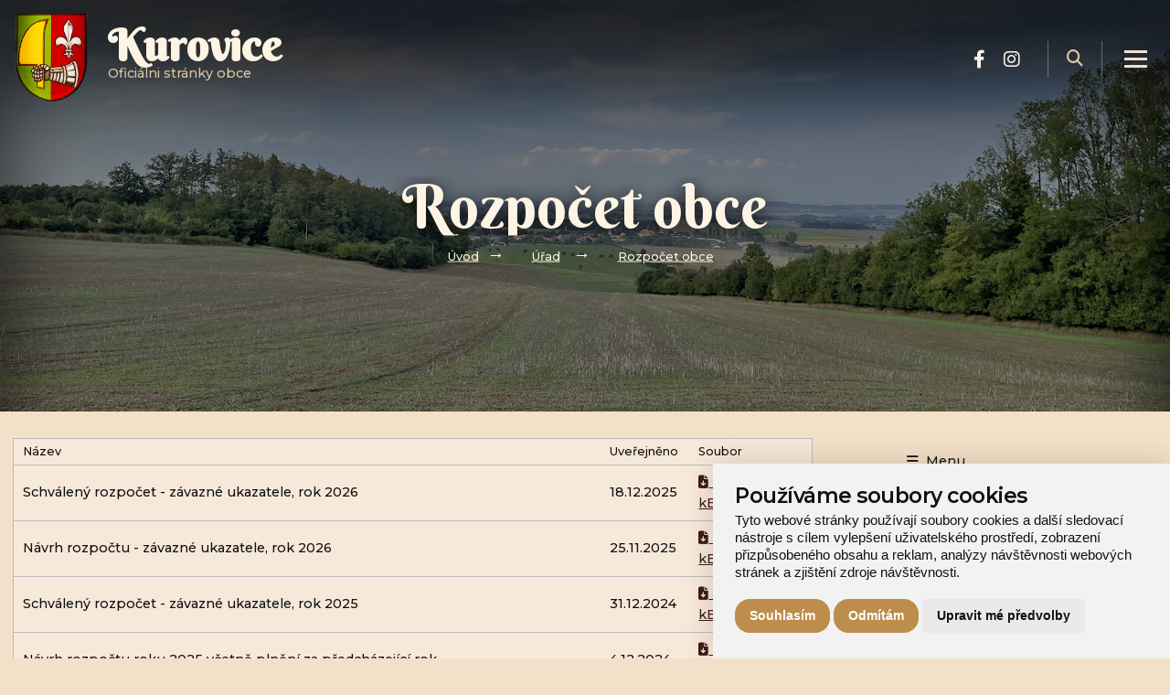

--- FILE ---
content_type: text/html; charset=utf-8
request_url: https://www.kurovice.cz/rozpocet-obce
body_size: 6775
content:
<!doctype html>
<html dir="ltr" lang="cs">

<head>
    <meta charset="utf-8" />

    <meta name="viewport" content="width=device-width, initial-scale=1.0" />

    <meta name="robots" content="index, follow" />
    <meta name="author" content="Raab Computer s.r.o." />
    <meta name="description" content="Obec Kurovice - oficiální webová prezentace obce Kurovice, Zlínský kraj" />
    <meta name="keywords" content="Obec Kurovice, Kurovice, Obecní úřad Kurovice" />

    <title>Rozpočet obce | Obec Kurovice</title>

    <link rel="apple-touch-icon" sizes="57x57" href="/favicon/apple-icon-57x57.png">
    <link rel="apple-touch-icon" sizes="60x60" href="/favicon/apple-icon-60x60.png">
    <link rel="apple-touch-icon" sizes="72x72" href="/favicon/apple-icon-72x72.png">
    <link rel="apple-touch-icon" sizes="76x76" href="/favicon/apple-icon-76x76.png">
    <link rel="apple-touch-icon" sizes="114x114" href="/favicon/apple-icon-114x114.png">
    <link rel="apple-touch-icon" sizes="120x120" href="/favicon/apple-icon-120x120.png">
    <link rel="apple-touch-icon" sizes="144x144" href="/favicon/apple-icon-144x144.png">
    <link rel="apple-touch-icon" sizes="152x152" href="/favicon/apple-icon-152x152.png">
    <link rel="apple-touch-icon" sizes="180x180" href="/favicon/apple-icon-180x180.png">
    <link rel="icon" type="image/png" sizes="192x192" href="/favicon/android-icon-192x192.png">
    <link rel="icon" type="image/png" sizes="32x32" href="/favicon/favicon-32x32.png">
    <link rel="icon" type="image/png" sizes="96x96" href="/favicon/favicon-96x96.png">
    <link rel="icon" type="image/png" sizes="16x16" href="/favicon/favicon-16x16.png">
    <link rel="manifest" href="/favicon/manifest.json">
    <meta name="msapplication-TileColor" content="#ffffff">
    <meta name="msapplication-TileImage" content="/favicon/ms-icon-144x144.png">
    <meta name="theme-color" content="#ffffff">
    
    <link rel="stylesheet" href="/css/style.css" />
    <link rel="stylesheet" href="/css/dev.css" />
    <link rel="stylesheet" href="/fontawesome/css/all.css" />
    <link rel="stylesheet" href="/js/remodal/remodal.css" />
    <link rel="stylesheet" href="/js/remodal/remodal-default-theme.css" />
    <link rel="stylesheet" href="/js/fancybox/jquery.fancybox.min.css" />

    

    <!-- Cookie Consent by https://www.FreePrivacyPolicy.com -->
    <script type="text/javascript" src="/js/cookie-consent.js" charset="UTF-8"></script>
    <script type="text/javascript" charset="UTF-8">
    document.addEventListener('DOMContentLoaded', function () {
    cookieconsent.run({"notice_banner_type":"simple","consent_type":"express","palette":"light","language":"cs","page_load_consent_levels":["strictly-necessary"],"notice_banner_reject_button_hide":false,"preferences_center_close_button_hide":false,"website_name":"Kurovice.cz","website_privacy_policy_url":"https://www.kurovice.cz/pouzivani-cookies"});
    });
    </script>

    <noscript>Cookie Consent by <a href="https://www.freeprivacypolicy.com/free-privacy-policy-generator/" rel="nofollow noopener">Free Privacy Policy website</a></noscript>
</head>

<body id="id-body-overflow">

    
<!-- header -->
<header class="header">
    <section class="container-content-flex">

        <div class="header-title">
            <a href="/"><img src="/img/logo-obec.png" alt="Obec Kurovice logo" title="Obec Kurovice logo" /></a>
                        <a href="/" class="title"><strong>Kurovice</strong><br />Oficiálni stránky obce</a>
                    </div>

        <span></span>
        
        <div class="header-menu">
            <div class="container-menu">
                <div class="burger-wrap">
                    <div class="burger" tabindex="0">
                        <div class="line1"></div>
                        <div class="line2"></div>
                        <div class="line3"></div>
                    </div>
                </div>
                <div class="menu" role="navigation" aria-label="Navigace">
                    <ul id="switch-source" role="menubar">
                                                    <li role="none">
                                                                <a href="#!" class="has-dropdown" role="menuitem" aria-expanded="false" aria-haspopup="true" aria-controls="submenu-12">Obec<i class="fa fa-angle-down"></i></a>
                                <div class="submenu-container" id="submenu-12" role="menu" tabindex="-1" aria-hidden="true" aria-labelledby="submenu-12">
                                    <ul class="submenu-kategorie">
                                                                                    <li role="none">
                                                <a  href="/aktuality"  role="menuitem">Aktuality</a>
                                                                                            </li>
                                                                                    <li role="none">
                                                <a  href="/rychly-prehled-o-kurovicich"  role="menuitem">Rychlý přehled o Kurovicích</a>
                                                                                            </li>
                                                                                    <li role="none">
                                                <a  href="/foto-z-obce"  role="menuitem">Foto z obce</a>
                                                                                            </li>
                                                                                    <li role="none">
                                                <a  href="/kurovicky-zpravodaj"  role="menuitem">Kurovický zpravodaj</a>
                                                                                            </li>
                                                                                    <li role="none">
                                                <a  href="/symboly-obce"  role="menuitem">Symboly obce</a>
                                                                                            </li>
                                                                                    <li role="none">
                                                <a  href="/historie-obce"  role="menuitem">Historie obce</a>
                                                                                            </li>
                                                                                    <li role="none">
                                                <a  href="/zajimavosti-a-pamatky"  role="menuitem">Zajímavosti a památky</a>
                                                                                            </li>
                                                                                    <li role="none">
                                                <a  href="/smisene-zbozi-kurovice"  role="menuitem">Smíšené zboží Kurovice</a>
                                                                                            </li>
                                                                                    <li role="none">
                                                <a  href="/svozy-odpadu"  role="menuitem">Svozy odpadů</a>
                                                                                            </li>
                                                                            </ul>
                                </div>
                                                            </li>
                                                    <li role="none">
                                                                <a href="#!" class="has-dropdown" role="menuitem" aria-expanded="false" aria-haspopup="true" aria-controls="submenu-13">Úřad<i class="fa fa-angle-down"></i></a>
                                <div class="submenu-container" id="submenu-13" role="menu" tabindex="-1" aria-hidden="true" aria-labelledby="submenu-13">
                                    <ul class="submenu-kategorie">
                                                                                    <li role="none">
                                                <a  href="/uredni-deska"  role="menuitem">Úřední deska</a>
                                                                                            </li>
                                                                                    <li role="none">
                                                <a  href="/podatelna"  role="menuitem">Podatelna</a>
                                                                                                <div class="subsubmenu-kategorie">
                                                    <ul>
                                                                                                                <li role="none"><a  href="/e-podatelna"  role="menuitem">E-podatelna</a></li>
                                                                                                            </ul>
                                                </div>
                                                                                            </li>
                                                                                    <li role="none">
                                                <a  href="/povinne-zverejnovane-informace"  role="menuitem">Povinně zveřejňované informace</a>
                                                                                            </li>
                                                                                    <li role="none">
                                                <a  href="/poskytovani-informaci"  role="menuitem">Poskytování informací</a>
                                                                                            </li>
                                                                                    <li role="none">
                                                <a  href="/rozpocet-obce"  role="menuitem">Rozpočet obce</a>
                                                                                                <div class="subsubmenu-kategorie">
                                                    <ul>
                                                                                                                <li role="none"><a  href="/strednedoby-vyhled-rozpoctu"  role="menuitem">Střednědobý výhled rozpočtu</a></li>
                                                                                                                <li role="none"><a  href="/rozpoctova-opatreni"  role="menuitem">Rozpočtová opatření</a></li>
                                                                                                                <li role="none"><a  href="/zaverecny-ucet-obce"  role="menuitem">Závěrečný účet obce</a></li>
                                                                                                                <li role="none"><a  href="/ucetni-zaverka"  role="menuitem">Účetní závěrka</a></li>
                                                                                                            </ul>
                                                </div>
                                                                                            </li>
                                                                                    <li role="none">
                                                <a  href="/uzemni-plan-obce"  role="menuitem">Územní plán obce</a>
                                                                                            </li>
                                                                                    <li role="none">
                                                <a  href="/vyhlasky-a-narizeni"  role="menuitem">Vyhlášky a nařízení</a>
                                                                                                <div class="subsubmenu-kategorie">
                                                    <ul>
                                                                                                                <li role="none"><a  href="/trzni-rad"  role="menuitem">Tržní řád</a></li>
                                                                                                            </ul>
                                                </div>
                                                                                            </li>
                                                                                    <li role="none">
                                                <a  href="/obecni-zalezitosti"  role="menuitem">Obecní záležitosti</a>
                                                                                            </li>
                                                                                    <li role="none">
                                                <a  href="/zastupitelstvo-a-vybory"  role="menuitem">Zastupitelstvo a výbory</a>
                                                                                            </li>
                                                                                    <li role="none">
                                                <a  href="/volby"  role="menuitem">Volby</a>
                                                                                            </li>
                                                                            </ul>
                                </div>
                                                            </li>
                                                    <li role="none">
                                                                <a href="#!" class="has-dropdown" role="menuitem" aria-expanded="false" aria-haspopup="true" aria-controls="submenu-16">Volný čas<i class="fa fa-angle-down"></i></a>
                                <div class="submenu-container" id="submenu-16" role="menu" tabindex="-1" aria-hidden="true" aria-labelledby="submenu-16">
                                    <ul class="submenu-kategorie">
                                                                                    <li role="none">
                                                <a  href="/kalendar-udalosti"  role="menuitem">Kalendář událostí</a>
                                                                                            </li>
                                                                                    <li role="none">
                                                <a  href="/tvrz-kurovice-o-s"  role="menuitem">Tvrz Kurovice, o. s.</a>
                                                                                            </li>
                                                                                    <li role="none">
                                                <a  href="/sdh-kurovice"  role="menuitem">SDH Kurovice</a>
                                                                                            </li>
                                                                                    <li role="none">
                                                <a  href="https://knihovnakurovice.webk.cz/"  target="_blank"  rel="noopener"  role="menuitem">Místní knihovna v Kurovicích</a>
                                                                                            </li>
                                                                                    <li role="none">
                                                <a  href="https://www.farnostzeranovice.cz/"  target="_blank"  rel="noopener"  role="menuitem">Farnost</a>
                                                                                            </li>
                                                                                    <li role="none">
                                                <a  href="/myslivecke-sdruzeni-hlinik"  role="menuitem">Myslivecké sdružení Hliník</a>
                                                                                            </li>
                                                                                    <li role="none">
                                                <a  href="/telovychovna-jednota-sokol-kurovice"  role="menuitem">Tělovýchovná jednota Sokol Kurovice</a>
                                                                                            </li>
                                                                                    <li role="none">
                                                <a  href="/spolek-chovatelu-postovnich-holubu"  role="menuitem"> Spolek chovatelů poštovních holubů</a>
                                                                                            </li>
                                                                                    <li role="none">
                                                <a  href="/kulturni-dum"  role="menuitem">Kulturní dům</a>
                                                                                            </li>
                                                                            </ul>
                                </div>
                                                            </li>
                                                    <li role="none">
                                                                <a href="#!" class="has-dropdown" role="menuitem" aria-expanded="false" aria-haspopup="true" aria-controls="submenu-14">Praktické<i class="fa fa-angle-down"></i></a>
                                <div class="submenu-container" id="submenu-14" role="menu" tabindex="-1" aria-hidden="true" aria-labelledby="submenu-14">
                                    <ul class="submenu-kategorie">
                                                                                    <li role="none">
                                                <a  href="https://meteoradar.kr-zlinsky.cz/"  target="_blank"  rel="noopener"  role="menuitem">Meteoradar</a>
                                                                                            </li>
                                                                                    <li role="none">
                                                <a  href="/autobusove-jizdni-rady"  role="menuitem">Autobusové jízdní řády</a>
                                                                                            </li>
                                                                                    <li role="none">
                                                <a  href="/dulezite-odkazy"  role="menuitem">Důležité odkazy</a>
                                                                                            </li>
                                                                                    <li role="none">
                                                <a  href="/portal-verejne-spravy"  role="menuitem">Portál veřejné správy</a>
                                                                                            </li>
                                                                                    <li role="none">
                                                <a  href="/tisnova-volani"  role="menuitem">Tísňová volání</a>
                                                                                            </li>
                                                                                    <li role="none">
                                                <a  href="/ohlaseni-paleni"  role="menuitem">Ohlášení pálení</a>
                                                                                            </li>
                                                                                    <li role="none">
                                                <a  href="/navstevnost-stranek"  role="menuitem">Návštěvnost stránek</a>
                                                                                            </li>
                                                                                    <li role="none">
                                                <a  href="/hrbitov-kurovice"  role="menuitem">Hřbitov Kurovice</a>
                                                                                            </li>
                                                                                    <li role="none">
                                                <a  href="/mapova-aplikace-geomorava"  role="menuitem">Mapová aplikace Geomorava</a>
                                                                                            </li>
                                                                                    <li role="none">
                                                <a  href="/ochrana-obyvatelstva"  role="menuitem">Ochrana obyvatelstva</a>
                                                                                            </li>
                                                                                    <li role="none">
                                                <a  href="/urad-v-mobilu-hlaseni-rozhlasu"  role="menuitem">Úřad v mobilu ( Hlášení rozhlasu )</a>
                                                                                            </li>
                                                                            </ul>
                                </div>
                                                            </li>
                                                    <li role="none">
                                                                <a  href="http://www.kurovice.info/hrad.php"  target="_blank"  rel="noopener"  role="menuitem">Hrad</a>
                                                            </li>
                                                    <li role="none">
                                                                <a  href="https://www.kurovicky-lom.cz/"  target="_blank"  rel="noopener"  role="menuitem">Lom</a>
                                                            </li>
                                                    <li role="none">
                                                                <a  href="/kontakt"  role="menuitem">Kontakt</a>
                                                            </li>
                                            </ul>
                </div> <!-- end menu -->
                
            </div>
        </div>    

        <div class="header-social-icons">
            <a href="https://www.facebook.com/profile.php?id=100066995810446" target="_blank" rel="noopener" title="Navštivte náš Facebook"><i class="fa-brands fa-lg fa-facebook-f"></i></a>
            <a href="https://www.instagram.com/kurovice/" target="_blank" rel="noopener" title="Navštivte náš Instagram"><i class="fa-brands fa-lg fa-instagram"></i></a>
        </div>

        <div class="header-search">
            <a href="#modalSearch" title="Vyhledávání"><i class="fas fa-search"></i></a>
        </div>        

        <div class="remodal content" style="min-width: 25%; width: auto;" data-remodal-id="modalSearch">
            <div id="search-form" class="content-form">
                <button data-remodal-action="close" class="remodal-close" aria-label="Modal close button"></button>
                <form action="/vyhledavani" method="get">
                    <h4>Hledat na webu</h4>
                    <fieldset><input type="text" name="qt" placeholder="Co hledáte?" required aria-label="Co hledáte?" /></fieldset>
                    <fieldset><input class="button-send" type="submit" name="qs" value="Hledat" /></fieldset>
                </form>
            </div>
        </div>
        
    </section>
</header>


    <div class="category-wrap">
    <div class="category" style="background-image:url('/webfiles/obrazky-profilove/kategorie/kurovice_z_dalky.jpg');">
        <div class="category-polygon-left"></div>
        <div class="container-content">
            <div class="category-title">
                <h1>Rozpočet obce</h1>
                <div class="breadcrumbs">
                    <ul>
                                                <li><a href="index">Úvod</a></li>
                                                <li><a href="/urad">Úřad</a></li>
                                                <li><a href="/rozpocet-obce">Rozpočet obce</a></li>
                                            </ul>
                </div> 
            </div>
        </div>
    </div>
</div>

<!-- obsah -->
<section class="content">
    <div class="container-content relative">

        
        <div class="content-left">

            
            
            <p class="clear"></p>

            
                        <table>
                <thead>
                    <tr>
                        <th>Název</th>
                        <th>Uveřejněno</th>
                        <th>Soubor</th>
                    </tr>
                </thead>
                <tbody>
                                        <tr>
                        <td>Schválený rozpočet - závazné ukazatele, rok 2026</td>
                        <td>18.12.2025</td>
                        <td><a class="desk-file" href="/webfiles/dokumenty/scan2025_12_18_104441.pdf" title="Schválený rozpočet - závazné ukazatele, rok 2026" target="_blank"><span class="fa fa-file-download"></span>&nbsp;PDF 542.54 kB</a></td>
                    </tr>
                                        <tr>
                        <td>Návrh rozpočtu - závazné ukazatele, rok 2026</td>
                        <td>25.11.2025</td>
                        <td><a class="desk-file" href="/webfiles/dokumenty/n_avrh_rozpoctu_r_2026.pdf" title="Návrh rozpočtu - závazné ukazatele, rok 2026" target="_blank"><span class="fa fa-file-download"></span>&nbsp;PDF 496.27 kB</a></td>
                    </tr>
                                        <tr>
                        <td>Schválený rozpočet - závazné ukazatele, rok 2025</td>
                        <td>31.12.2024</td>
                        <td><a class="desk-file" href="/webfiles/dokumenty/shv_al_rozpocet_rok_2025.pdf" title="Schválený rozpočet - závazné ukazatele, rok 2025" target="_blank"><span class="fa fa-file-download"></span>&nbsp;PDF 498.29 kB</a></td>
                    </tr>
                                        <tr>
                        <td>Návrh rozpočtu roku 2025 včetně plnění za předcházející rok</td>
                        <td>4.12.2024</td>
                        <td><a class="desk-file" href="/webfiles/dokumenty/scan2024_12_04_100934.pdf" title="Návrh rozpočtu roku 2025 včetně plnění za předcházející rok" target="_blank"><span class="fa fa-file-download"></span>&nbsp;PDF 916.57 kB</a></td>
                    </tr>
                                        <tr>
                        <td>Schválený rozpočet - závazné ukazatele, rok 2024</td>
                        <td>20.12.2023</td>
                        <td><a class="desk-file" href="/webfiles/dokumenty/scan2023_12_20_111936.pdf" title="Schválený rozpočet - závazné ukazatele, rok 2024" target="_blank"><span class="fa fa-file-download"></span>&nbsp;PDF 418.84 kB</a></td>
                    </tr>
                                        <tr>
                        <td>Návrh rozpočtu roku 2024 včetně plnění za předcházející rok</td>
                        <td>27.11.2023</td>
                        <td><a class="desk-file" href="/webfiles/dokumenty/n_avrh_rozpoctu_na_rok_2024.pdf" title="Návrh rozpočtu roku 2024 včetně plnění za předcházející rok" target="_blank"><span class="fa fa-file-download"></span>&nbsp;PDF 82.43 kB</a></td>
                    </tr>
                                        <tr>
                        <td>Schválený rozpočet na rok 2023 (schváleno 14.12.2022)</td>
                        <td>21.12.2022</td>
                        <td><a class="desk-file" href="/webfiles/dokumenty/schvaleny_rozpocet_na_rok_2023(1).pdf" title="Schválený rozpočet na rok 2023 Schváleno:14.12.2022, Vyvěšeno:21.12.2022" target="_blank"><span class="fa fa-file-download"></span>&nbsp;PDF 1.15 MB</a></td>
                    </tr>
                                        <tr>
                        <td>Návrh rozpočtu na rok 2023 a návrh střednědobého výhledu rozpočtu na roky 2023-2025</td>
                        <td>21.11.2022</td>
                        <td><a class="desk-file" href="/webfiles/dokumenty/navrh_rozpoctu.pdf" title="Návrh rozpočtu na rok 2023 a návrh střednědobého výhledu rozpočtu na roky 2023-2025" target="_blank"><span class="fa fa-file-download"></span>&nbsp;PDF 4.90 MB</a></td>
                    </tr>
                                    </tbody>
            </table>
            <p class="clear"></p>
            <p>&nbsp;</p>
            
            
                    </div>

        <div class="content-right">
            <div class="content-right-menu">
                <p class="title"><i class="fas fa-bars"></i> &nbsp;Menu</p>
                <hr />
                <nav role="navigation" aria-label="side menu"><ul class="menu-right" role="menu"><li role="none"><a  href="/strednedoby-vyhled-rozpoctu"  role="menuitem">Střednědobý výhled rozpočtu</a></li><li role="none"><a  href="/rozpoctova-opatreni"  role="menuitem">Rozpočtová opatření</a></li><li role="none"><a  href="/zaverecny-ucet-obce"  role="menuitem">Závěrečný účet obce</a></li><li role="none"><a  href="/ucetni-zaverka"  role="menuitem">Účetní závěrka</a></li></ul></nav>            </div>
        </div>
        
        <p class="clear"></p>
    </div> 
    <p class="clear"></p>
</section> <!-- end content -->

    <!-- Patička -->
<footer>
    <div class="container-content">
        <div id="footer_top">

            <div class="footer_kategorie">
                <a href="/" title="Přejít na úvodní stránku"><img src="/img/logo-obec.png" title="Název loga" alt="Název loga" /></a>
            </div>

            <div class="footer_kategorie">
                <h4>Navigace</h4>
                <ul>
                                        <li><a  href="/rychly-prehled-o-rymicich" >Obec</a></li>    
                                        <li><a  href="/urad" >Úřad</a></li>    
                                        <li><a  href="/volny-cas" >Volný čas</a></li>    
                                        <li><a  href="/prakticke" >Praktické</a></li>    
                                        <li><a  href="http://www.kurovice.info/hrad.php"  target="_blank"  rel="noopener" >Hrad</a></li>    
                                        <li><a  href="https://www.kurovicky-lom.cz/"  target="_blank"  rel="noopener" >Lom</a></li>    
                                        <li><a  href="/kontakt" >Kontakt</a></li>    
                                    </ul>
            </div>

            <p class="clear_footer"></p>


            <div class="footer_kategorie">
                <h4>Kontakt</h4>
<p><strong>Obecní úřad Kurovice</strong><br>Kurovice 51<br>768 52 Míškovice u Holešova <br><br>E: <a href="mailto:obec@kurovice.cz">obec@kurovice.cz</a><br>T: <a title="Zavolejte nám" href="tel:+420573350711">(+420) 573 350 711</a></p>            </div>

            <div class="footer_kategorie">
                <h4>Sociální sítě & Web</h4>
                <ul>
                                        <li><a  href="/prohlaseni-o-pristupnosti" >Prohlášení o přístupnosti</a></li>    
                                        <li><a  href="/ochrana-osobnich-udaju" >Ochrana osobních údajů</a></li>    
                                        <li><a  href="/pouzivani-cookies" >Používání cookies</a></li>    
                                    </ul>
                <p class="clear"></p>
                <br>
                <div class="icon-wrap">
                    <a href="https://www.facebook.com/profile.php?id=100066995810446" target="_blank" rel="noopener" title="Navštivte náš Facebook"><i class="fa-brands fa-facebook-f"></i></a>
                    <a href="https://www.instagram.com/kurovice/" target="_blank" rel="noopener" title="Navštivte náš Instagram"><i class="fa-brands fa-instagram"></i></a>
                </div>
            </div>        
            <p class="clear"></p>
        </div>
    </div> <!-- end container_content -->
    <div id="footer">
        <div class="container-content">
            <div id="footer_bottom_left">
                <a href="/admin" title="Přejít na stránku"><i class="fa-solid fa-unlock-keyhole"></i>Administrace</a>     
            </div>
            <div id="footer_bottom_right">
                <p>Obec Kurovice <i class="fa-solid fa-copyright"></i> 2026, Vytvořilo studio: <a href="https://www.raabweb.cz" rel="noopener" target="_blank">RaabWEB</a></p>
            </div>
            <p class="clear"></p>
        </div> <!-- end container_content -->
    </div>
</footer>


    
    

    <div id="system-message" class="remodal content" style="min-width: 25%; width: auto;" data-remodal-id="system-message">
        <button data-remodal-action="close" class="remodal-close" aria-label="Modal close button"></button>
        <h4 id="system-message-title"></h4>
        <p id="system-message-body"></p>
    </div>
    
    <script src="/js/jquery.min.js"></script>
    <script src="/js/remodal/remodal.js" type="text/javascript"></script>
    <script src="/js/app.js" type="text/javascript"></script>
    <script src="/js/menu.js" type="text/javascript"></script>
    <script src="/js/menu-bg.js" type="text/javascript"></script>
    <script src="/js/fancybox/jquery.fancybox.js"></script>
    <script src="/js/bookmarks/script.js"></script>

    

</body>

</html>

--- FILE ---
content_type: text/css
request_url: https://www.kurovice.cz/css/style.css
body_size: 19577
content:
@import url('https://fonts.googleapis.com/css2?family=Montserrat:wght@200;300;400;500;600;700;800&display=swap');
@import url('https://fonts.googleapis.com/css2?family=Noto+Serif+Georgian:wght@400;500;600;700&display=swap');
@import url('https://fonts.googleapis.com/css2?family=Berkshire+Swash&display=swap');


/* Defaultní nastavení všech hodnot */
html,body,div,span,applet,object,iframe,h1,h2,h3,h4,h5,h6,p,blockquote,pre,a,abbr,acronym,address,big,cite,code,del,dfn,em,img,ins,kbd,q,s,samp,small,strike,strong,sub,sup,tt,var,b,u,i,center,dl,dt,dd,ol,ul,li,fieldset,form,label,legend,table,caption,tbody,tfoot,thead,tr,th,td,article,aside,canvas,details,embed,figure,figcaption,footer,header,hgroup,menu,nav,output,ruby,section,summary,time,mark,audio,video {
	margin: 0;
	padding: 0;
	border: 0;
	font-size: 100%;            
	vertical-align: baseline
}


/* Změna způsobu počítání šířky a výšky elementu */
* {
  -webkit-box-sizing: border-box;
     -moz-box-sizing: border-box;
      -ms-box-sizing: border-box;
          box-sizing: border-box;		
}

html, body {
  height: 100%;  
	width: 100%;
}

html {
  font-size: 75%;
  -webkit-font-smoothing: antialiased;
  -moz-osx-font-smoothing: grayscale;
}

body {
  background: #f2e0c8;
  color: #333;
  font-family: 'Montserrat', sans-serif;
  font-size: 1em;
  line-height: 1.5em;
}


@media (min-width: 768px) { html { font-size: 85%; }}
@media (min-width: 992px) { html { font-size: 92%; }}
@media (min-width: 1200px){ html { font-size: 100%;}}



/* selection */

::selection{
  background-color:#c5a47e;
  color:#fff;
}

-webkit-::selection{
    background-color:#c5a47e;
    color:#fff;
}

::-moz-selection{
    background-color:#c5a47e;
    color:#fff;
}



/* definice barev */

:root {
  --main-text-color:#111;
  --main-link-color: #bd8d4c; 
}



/************************************
               layout             
*************************************/ 

.content { 
  padding: 4vmin 0 4vmin 0;
  width: 100%; 
}

.container-content { 
  height: auto; 
  margin: 0 auto;
  padding: 0 2vmin;
  max-width: 1600px; 
  width: 100%; 
}

.center-block {
  height: auto;
  margin: 0 auto;
  max-width: 960px;
  width: 100%;
  text-align: center;
}

.container-content-flex {
  display: flex;
  justify-content: space-between;
  align-items: center;
  height: auto;
  margin: 0 auto;
  padding: 0 2vmin;
  max-width: 2000px;
  width: 100%;
}


/**/ 

p.clear { 
	clear: both; 
	font-size: 0px;
	height: 0px; 
	line-height: 0px;
	text-indent: -500px;
}

hr { 
  border-top: solid 1px #ccc;
  border-bottom: none;
  display: block;
  margin: 0 auto 3vmin auto;  
  width: 100%;
}

hr.title { 
  border-top: solid 1px #3c1a17;
  border-bottom: none;
  display: block;
  margin: 20px auto;  
  width: 100px;
}

hr.title-left { 
  border-top: solid 6px #bd8d4c;
  border-bottom: none;
  display: block;
  margin: 10px 0 20px 0;  
  width: 70px;
}


/* */

.max-width-1400 { 
  max-width: 1400px; 
}
.max-width-1000 { 
  display: block;
  margin: 20px auto;
  max-width: 1000px; 
}

.bg-white {
  background: #fff;
}

.bg-brown {
  background: #e8d3b6;
}



/* rozdělení­ pravá/levá část v kat. */

.content .content-left {
  float: left;
  min-width: 300px;
  height: auto;
  width: 70%;
}
.content .content-right {
  float: right;
  margin: 0 0 0 2%;
  height: auto;
  width: 23%;
}
.content .content-right-menu {
  /* background: #000; */
  height: auto;
  padding: 2vmin;
}


@media screen and (max-width: 800px) {
  .content .content-left {
      width: 100%;
  }
  .content .content-right {
      margin: 20px 0 0 0;
      width: 100%;
  }
  .content .content-right-menu {
      display: none;
  }
}




/************************************
              header             
*************************************/

header {
  display: flex;
  align-items: center;
  height: 170px;
  margin: 0;
  padding: 0;
  position: fixed;
  top: 0;
  left: 0;
  width: 100%;
  z-index: 10;
  /* transform: translateX(-50%);
  max-width: 2200px; */
}


.header {
  opacity: 1;
  transition: all 0.2s ease 0s;
}
.header-active {
  background: #070301;
  height: 80px;
  opacity: 0.95;
}
.header-active a:link img {
  max-height: 70px !important;
}
.header-active a.title strong {
  font-size: 2rem !important;
}

.header-active .burger-wrap {
  top: 5px !important;
}


/* logo */

.header-title {
  align-items: center;
  display: flex;
  flex: 1; 
  height: auto; 
  width: auto;
}

.header-title a:link img {
  height: 100%;
  margin: 0 20px 0 0;
  max-height: 120px;
  width: auto;
  transition: all 0.2s ease 0s;
}


/* nadpis */

.header-title h1,
.header-title a:link,
.header-title a:visited,
.header-title a:hover {
    color: #dbc4a1;
    font-family: 'Montserrat', sans-serif;
    font-size: 0.9rem;
    font-weight: 500;
    line-height: 1.3em;
    text-decoration: none;
}
  
.header-title h1 strong,
.header-title a strong {
    color: #fdf4e3;
    font-family: 'Berkshire Swash', cursive;
    font-size: 3rem;
}



/* menu */

.header-menu {
  align-items: center;
  display: flex;
  justify-content: flex-end;
  flex: 2;
  height: auto;
  z-index: 10;
  position: relative;
}


/* hack pro zarovnání flex bloků vlevo/vpravo */

header>.container-content-flex>span {
    display: none;
}


/* ikony soc. sítí */

.header-social-icons {
  border-right: solid 1px rgba(255, 255, 255, 0.3);    
  align-items: center;
  height: auto;
  min-height: 40px;
  display: flex;
  padding: 0 2vmin;
}

.header-social-icons .fa-facebook-f,
.header-social-icons .fa-linkedin-in,
.header-social-icons .fa-youtube,
.header-social-icons .fa-instagram {
    color: #fdf4e3;
    margin: 0 10px;
    transition: all 0.2s ease 0s;
}

.header-social-icons .fa-facebook-f:hover,
.header-social-icons .fa-linkedin-in:hover,
.header-social-icons .fa-youtube:hover,
.header-social-icons .fa-instagram:hover {
    color: #fff;
}


/* ikona vyhledávání */

.header-search {
  align-items: center;
  height: auto;
  min-height: 40px;
  display: flex;
  padding: 0 2vmin;
}

.fa-search {
  color: #dbc4a1;
  font-size: 18px;
}

.fa-search:hover {
  color: #fff;
}


@media screen and (max-width: 1400px) {
    header {
      height: 130px;
    }
    .header-title {
        min-width: 200px;
    }
    .header-title a:link img {
      max-height: 100px;
    }
}

@media screen and (max-width: 1300px) {
    .header-menu {
      position: initial;
    }
    .header-social-icons {
      border-left: none;
      padding: 0 20px;
    }
    .header-search {
      border-right: solid 1px rgba(255, 255, 255, 0.3); 
      margin: 0 60px 0 0;
      padding: 0 20px;
    }
}

@media screen and (max-width: 700px) {
    header {
      background: rgba(0, 0, 0, 0.5);
      height: 90px;
    }
    .header-title a:link img {
      max-height: 80px;
      margin: 0 10px 0 0;
    }  
    .header-social-icons {
        display: none;
    }
}



/************************************
              menu
*************************************/

.container-menu { 
  top: 50%;
  right: 0;
  height: 50px;
  padding: 0;
  position: absolute;
  width: 100%;
  z-index: 2;
  transform: translateY(-50%);
}

.menu {
  height: 100%; 
  float: right;
  width: 100%;
}


.menu ul#switch-source { 
  height: 100%;
  width: 100%;
  padding: 0 2vmin 0 0;
  text-align: center;
}
.menu ul#switch-source li { 
  display: inline-block;
  position: relative;
  z-index: 3;
}
.menu ul#switch-source li a:link,
.menu ul#switch-source li a:visited {
    color: #fdf4e3;
    display: block;
    font-family: 'Noto Serif Georgian', serif;
    font-size: 1em;
    font-weight: 600;
    height: 60px;
    line-height: 1em;  
    list-style-type: none;
    padding: 20px 12px;
    text-align: center;
    text-decoration: none;
    text-transform: uppercase;
    width: auto;
}
.menu ul#switch-source li a:hover { 
    color: #fff;
    transition: all 0.2s ease 0s;
}


/* submenu */

ul#switch-source li .submenu-container { 
    display: none; 
    height: auto;
    width: 100%;
}
ul#switch-source li:hover .submenu-container { 
    display: block;
}

ul#switch-source li .submenu-container ul.submenu-kategorie { 
    background: #f2e0c8;
    position: absolute;
    display: block;
    box-shadow: 0 15px 50px rgba(0, 0, 0, 0.4);
    height: auto; 
    min-width: 300px;
    width: 100%; 
    padding: 25px 15px;
    transition: all 0.2s ease 0s;
    animation: drop-menu 0.3s ease;
}
@keyframes drop-menu {
    0% {
        opacity: 0;
        top: 40px;
    }

    100% {
        opacity: 100%;
        top: 60px;
    }
}

ul#switch-source li .submenu-container ul.submenu-kategorie li {
    border-right: none;
    display: inline-block;
    list-style: none;
    overflow: hidden;
    margin: 0;
    padding: 3px 0 3px 10px;
    height: auto;
    width: 100%;
}
ul#switch-source li .submenu-container ul.submenu-kategorie li:before {
    display: block;
    content: "\25E6";
    color: #999;
    float: left;
    font-size: 1.6rem;
    font-weight: 100;
    line-height: 0.7em;
    padding: 0 10px 0 0;
}
ul#switch-source li .submenu-container ul.submenu-kategorie li a:link, 
ul#switch-source li .submenu-container ul.submenu-kategorie li a:visited { 
    display: block;
    background: none;
    font-size: 0.9rem; 
    color: #111; 
    font-weight: 500; 
    line-height: 1.2em; 
    height: auto;
    padding: 0;
    margin: 0;
    text-align: left;
    text-decoration: none; 
    text-transform: none; 
}
ul#switch-source li .submenu-container ul.submenu-kategorie li a:hover {
  color: #3c1a17; 
  text-decoration: underline;
}


/* sub submenu */

ul#switch-source li .submenu-container ul.submenu-kategorie li .subsubmenu-kategorie { 
  margin: 10px 0 0 0;
  padding: 0 0 0 10px;
}


/* ikony v menu */

ul#switch-source li .fa-angle-down {
    margin: 0 0 0 5px;
    font-size: 0.8em;
}

ul#switch-source .submenu-container.active {
    display: block !important;
}

/* burger */

.burger {
  display: none;
  cursor: pointer;
}

.burger div {
  background-color: #f2e0c8;
  margin: 5px;
  height: 3px;
  width: 25px;
  transition: all 0.2s ease;
}

/* animace burger-cross */

.toggle .line1 {
  transform: rotate(-45deg) translate(-5px, 6px);
  background-color: #f2e0c8;
}
.toggle .line2 {
  opacity: 0;
}
.toggle .line3 {
  background-color: #f2e0c8;
  transform: rotate(45deg) translate(-5px, -6px);
}


@media screen and (max-width: 1300px) { 
  .container-menu { 
    top: 20px;
    right: 10px;
    align-items: center;
    height: auto;	
    display: flex;
    padding: 0 0 0 3vmin;
    width: 70px;
    z-index: 10;
    transform: none;
  }

  /*menu*/
  .menu {
    background: #303030;
    -webkit-box-shadow: -16px 0px 81px 18px rgba(0, 0, 0, 0.9);
    -moz-box-shadow: -16px 0px 81px 18px rgba(0, 0, 0, 0.9);
    box-shadow: -16px 0px 81px 18px rgba(0, 0, 0, 0.9);
    display: block;
    height: 100%;
    padding: 10px 15px;
    overflow-y: auto;
    position: fixed;
    top: 0;
    right: -350px;
    width: 250px;
    transform: translateX(100%);
    transition: transform 0.2s ease-in;
  }
  .menu ul#switch-source { 
    border-right: none;
    display: block;  
    margin: 70px 0 0 0;
  }
  .menu ul#switch-source li { 
    border-bottom: solid 1px rgba(255, 255, 255, 0.3);
    border-right: none;
    display: block;
  }
  .menu ul#switch-source li:last-child { 
    border-bottom: none;
  }
  .menu ul#switch-source li a:link,
  .menu ul#switch-source li a:visited {
    color: #fdf4e3;
    font-size: 1.4em;
    font-weight: 700;
    height: auto;
    padding: 15px 0 10px 10px;
    text-align: left;
  }
  .menu ul#switch-source li a:hover { 
    background: rgba(0, 0, 0, 0.1);
    text-decoration: underline; 
  }
  .menu ul#switch-source li:hover { 
    background: none;
  }


  /* submenu */

  ul#switch-source li .submenu-container { 
    box-shadow: none;
    display: block; 
    position: relative;
    top: 0;
  }
  ul#switch-source li:hover .submenu-container { 
    display: block; 
  }
  
  ul#switch-source li .submenu-container ul.submenu-kategorie { 
    background: #303030;
    box-shadow: none;
    display: table;
    margin: 0 0 10px 10px;
    padding: 0 0 10px 0;
    position: relative;
    min-width: auto;
    animation: none;
  }
  ul#switch-source li .submenu-container ul.submenu-kategorie li {
    border-bottom: none;
    display: table-row;
    height: auto;
    width: 100%;
  }
  ul#switch-source li .submenu-container ul.submenu-kategorie li:before {
    display: table-cell;
    color: #fff;
    float: none;
    padding: 5px 7px 0 0;
    width: 10px;
  }
  ul#switch-source li .submenu-container ul.submenu-kategorie li a:link, 
  ul#switch-source li .submenu-container ul.submenu-kategorie li a:visited { 
    color: #f2e0c8; 
    font-size: 1em;
    line-height: 1.4em;
    padding: 7px 0 0 0;
  }
  ul#switch-source li .submenu-container ul.submenu-kategorie li a:hover {
    background: rgba(0, 0, 0, 0.1);
  }


  /* sub submenu */

  ul#switch-source li .submenu-container ul.submenu-kategorie li .subsubmenu-kategorie { 
    margin: 5px 0 10px 0;
    padding: 0;
  }
  

  /* burger */
  .burger-wrap {
    display: block;
    position: absolute;
    top: 30px;
    right: 10px;
    z-index: 3;
    transition: all 0.2s ease 0s;
  }
  .burger {
    display: block;
  }
}


@media screen and (max-width: 700px) { 
  .burger-wrap {
    top: 10px;
  }
}


/* přidání tříd po události klik */
.nav-active {
  transform: translateX(0%);
  right: 0;
}

.body-overflow {
  overflow: hidden;
}



/************************************
             slideshow
*************************************/

.bx-viewport,
.bx-wrapper {
  position: relative;
  width: 100%;
  height: 100% !important;
  top: 0;
  left: 0;
}

.bxslider,
.bxslider li {
  background: #000;
  height: 100% !important;
}

.bxslider li {
  background-repeat: no-repeat;
  background-position: top center;
  background-size: cover;
}
/* .bxslider li:after {
  box-shadow: inset 0px -100px 100px 0px rgba(0,0,0,1);
  background: rgba(0, 0, 0, 0.1);
  content: '';
  width: 100%;
  height: 100%;
  top: 0;
  left: 0;
  position: absolute;
} */

.bx-wrapper .bx-viewport {
  border: none !important;
}

.slider {
  height: 700px;
  position: relative;
  margin: 0 auto;
}

.slider-bottom {
  background: url("/img/banner-bottom.png") bottom center no-repeat;
  background-size: cover;
  bottom: 0;
  right: 0;
  height: 15%;
  width: 100%;
  position: absolute;
  opacity: 1;
}

.slider-bottom-category {
  background: url("/img/banner-bottom.png") bottom center no-repeat;
  background-size: cover;
  bottom: 0;
  right: 0;
  height: 25%;
  width: 100%;
  position: absolute;
}


@media screen and (max-width: 640px) {
  .slider {
    height: 400px;
    position: relative;
  }
}



/************************************
          obsah ve slideshow
*************************************/

/* obrázek */

.slider-image {
  position: absolute;
  right: 0;
  top: 0;
  height: 100%;
  width: 100%;
  overflow: hidden;
}
.slider-image:after {
  box-shadow: inset 0px 150px 150px 0px rgba(0,0,0,0.8);
  background: rgba(0, 0, 0, 0.3);
  content: '';
  width: 100%;
  height: 100%;
  top: 0;
  left: 0;
  position: absolute;
}


.slider-image img {
  animation: pulse 140s linear infinite;
  -moz-animation: pulse 140s linear infinite;
  -webkit-animation: pulse 140s linear infinite;
}

@keyframes pulse {
  from {
      transform: scale(1);
  }
  50% {
      transform: scale(1.5) rotate(2deg);
  }
  to {
      transform: scale(1) rotate(0deg);
  }
}


.slider-image .slider-fit-cover {
  display: block;
  height: 700px;
  width: 100%;
  object-fit: cover;
  object-position: center;
}



@media screen and (max-width: 640px) {
  .slider-image .slider-fit-cover {
      height: 400px;
  }
  .slider-image::before {
      background: none;
  }
}


/* nadpis */

.slider-title {
  display: block;
  height: auto;
  padding: 0 2vmin;
  position: absolute;
  left: 50%;
  top: 55%;
  text-align: left;
	transform: translate(-50%, -55%);
  width: 100%;
  max-width: 1400px;
  text-align: center;
  z-index: 2;
  animation: drop-title 1s ease;
}

@keyframes drop-title {
  0% {
    opacity: 0;
    top: 50%;
  }
  100% {
    opacity: 100%;
    top: 55%;
  }
}


/* text */

.slider-title h1,
.slider-title h2 {
  color: #fdf4e3;
  font-family: 'Berkshire Swash', cursive;
	font-size: 5em;                     
	line-height: 1.2em;
  text-decoration: none;
  text-shadow: 0px 2px 15px rgba(0, 0, 0, 0.3); 
  z-index: 3;
}

.slider-title p {
	color: #dbc4a1;
	font-size: 1.3em;
  font-weight: 600;
  line-height: 1.2em;
}


/* button */

.slider-title .button-center {
  border: solid 1px #f2e0c8;
  border-radius: 500px;
  color: #f2e0c8;
  cursor: pointer;
  display: flex;
  align-items: center;
  justify-content: center;
  height: 4.5vmin;
  min-height: 40px;
  max-height: 50px;
  margin: 20px auto 0 auto;
  font-family: 'Montserrat', sans-serif;
  letter-spacing: 1px;
  text-decoration: none;
  text-align: center;
  text-transform: uppercase;
  width: 150px;
  transition: all 0.2s ease 0s;
}
.slider-title .button-center:link,
.slider-title .button-center:visited {
  color: #f2e0c8;
  font-size: 0.9rem;
  font-weight: 600;
  text-decoration: none;
}
.slider-title .button-center:hover {
  background: #bd8d4c;
  border: solid 1px #bd8d4c;
  box-shadow: 0 15px 34px rgba(0, 0, 0, 0.18);
  color: #fff;
  outline: none !important;
}


@media screen and (max-width: 640px) {
  .slider-title {
    padding: 0 2vmin 0 2vmin;
  }
  .slider-title h1,
  .slider-title h2 {
    font-size: 4em;                     
  }
  .slider-title p {
    font-size: 1.2em;
  }
}



/************************************
         nadpis kategorie             
*************************************/

.category {
  background: url('../img/bg-category.png') no-repeat center center;
  background-size: cover;
  box-shadow: inset 0px 100px 100px 0px rgba(0, 0, 0, 0.75);
  height: 450px;
  position: relative;
  width: 100%;
}
.category::before {
  background: rgba(0, 0, 0, 0.4);
  content: '';
  width: 100%;
  height: 100%;
  top: 0;
  left: 0;
  position: absolute;
}

.category-title-wrap {
  position: absolute;
  left: 0;
  top: 150px;
  height: 260px;
  width: 100%;
}

.category-title {
  height: auto;
  padding: 0 2vmin;
  position: absolute;
  left: 50%;
  top: 55%;
	transform: translateX(-50%) translateY(-55%); 
  width: 100%;
  max-width: 1400px; 
  animation: drop 1s ease;
  text-align: center;
}

@keyframes drop {
  0% {
    opacity: 0;
    top: 40%;
  }
  100% {
    opacity: 100%;
    top: 55%;
  }
}


/* text */

.category-title h1 {
  display: -webkit-box;
  -webkit-line-clamp: 4;
  -webkit-box-orient: vertical;
  height: auto;
  max-height: 12rem;
  overflow: hidden;
  position: relative;
  width: 100%;

  color: #fdf4e3;
	font-size: 4em;                 
  font-family: 'Berkshire Swash', cursive;  
  font-weight: 400;
	line-height: 1em;
  margin: 0 0 10px 0;
  text-decoration: none;
  text-shadow: 0px 2px 20px rgba(0, 0, 0, 1); 
}

@media screen and (max-width: 640px) {
  .category-title h1 {
      font-size: 3.8em;
      max-height: 16rem;
  }
}
@media screen and (max-width: 460px) {
  .category-title h1 {
      font-size: 3em;
      max-height: 12rem;
  }
}



/************************************
         drobečková navigace             
*************************************/

.breadcrumbs {
  height: auto;
  margin: 0;
  width: 100%;
  text-align: center;
}

.breadcrumbs ul { 
  display: inline;   
  list-style: none; 
}
.breadcrumbs li {
  list-style-type: none;
  display: inline-block;
}
.breadcrumbs li:first-child a { 
  padding: 0 5px 0 0;
}

.breadcrumbs li:before { 
  display: block;
  float: left;
  content: "\2192";
  color: #fdf4e3; 
	font-size: 1.2em;
	font-weight: 500;
	line-height: 0.5em;
	padding: 6px 0 0 0;
}
.breadcrumbs li:first-child:before { 
  display: inline-block;
  content: " ";
}

.breadcrumbs li a {
	display: inline-block;
  color: #fdf4e3;   
  font-size: 0.8em;
  text-align: left;
  text-decoration: none;
  padding: 0 10px 0 30px;
}
.breadcrumbs li a:link,
.breadcrumbs li a:visited { 
  color: #fdf4e3; 
  font-size: 0.8em; 
  line-height: 2em; 
  font-weight: 500;
  text-decoration: underline; 
  transition: all 0.2s ease 0s;
}
.breadcrumbs li a:hover { 
  color: #fff;  
}  
  
.breadcrumbs li p { 
  color: #fdf4e3; 
  display: block; 
  font-size: 0.8em; 
  font-weight: 500;
  line-height: 2em; 
  padding: 0 15px 0 20px; 
}



/************************************
              Obsah webu             
*************************************/ 

/* texty */

.content h1 {
  color: #111;
  font-family: 'Montserrat', sans-serif; 
	font-size: 2.6em;                     
  font-weight: 400;
	line-height: 1.2em;
  margin: 0 0 3vmin 0; 
  text-transform: uppercase;
}

.content h2 {
  color: #070301;
  font-family: 'Berkshire Swash', cursive;
	font-size: 2.6em;                     
  font-weight: 500;
	line-height: 1.2em;
  margin: 0 0 10px 0; 
}
.content h2.center {
  text-align: center;
}

.content h3 {
  color: #070301;
  font-family: 'Berkshire Swash', cursive;
	font-size: 2em;                     
  font-weight: 500;
	line-height: 1.2em;
  margin: 0 0 10px 0; 
}
.content h3 a:link,
.content h3 a:visited,
.content h3 a:hover {
	color: #3c1a17;
	font-size: 1.1rem;                     
  font-weight: 800;
  letter-spacing: -0.5px;
	line-height: 1.2rem;
  margin: 0 0 10px 0; 
  transition: all 0.2s ease 0s; 
}

.content h4 {
  color: #111;
  font-family: 'Berkshire Swash', cursive;
	font-size: 1.6em;                     
  font-weight: 500;
	line-height: 1.2em;
  margin: 0 0 10px 0; 
}

.content p {
	color: var(--main-text-color);
	font-size: 0.9em;                      
	font-weight: 500;
  line-height: 1.6em;
}
.content p strong { font-weight: 700; }
.content .center { text-align: center; }
.content p.small { 
  font-size: 0.8rem;                      
  line-height: 1.3em; 
}
.content p em { text-align: oblique; }


.content p.title-red {
  color: #3c1a17;
  font-family: 'Montserrat', sans-serif;
  font-size: 1.3em;
  font-weight: 400;
  letter-spacing: 5px;
  line-height: 1.2em;
  text-transform: uppercase;
}
.content p.title-red span {
  color: #111;
}
.content p.title-black {
  color: #000;
  font-size: 1.3em;
  font-weight: 700;
  letter-spacing: 0.1em;
  line-height: 1.2em;
  text-transform: uppercase;
  text-align: center;
}

.content .underline {
  left: 50%;
  display: inline-block;
  margin: 0 0 30px 0;
  padding: 0 10px;
  position: relative;
  transform: translateX(-50%);

  background: linear-gradient(
    to bottom,
    transparent 60%,
    #3c1a17 60%
  );
}

.content a:link,
.content a:visited {
	color: #3c1a17;
	font-size: 0.9rem;                      
	font-weight: 500;
	text-decoration: underline;
  transition: all 0.2s ease 0s; 
}
.content a:hover {
	color: #000;
}

.content p a.small  { 
  font-size: 0.8rem;                      
  line-height: 1.3em; 
}


/* seznam defaultní */

.content ul {
    display: table;
    margin: 0;
    padding: 0;
}

.content ul li {
    display: table-row;
    color: var(--main-text-color);
    font-size: 0.9em;
    font-weight: 500;
    list-style: none;
    line-height: 1.65em;
}

.content ul li:before {
    display: table-cell;
    content: "\25E6";
    color: #666;
    font-size: 2.2em;
    font-weight: 100;
    line-height: 0.2em;
    padding: 8px 10px 0 0;
    text-align: right;
    vertical-align: top;
}

.content ul li a:link, 
.content ul li a:visited {
    color: #3c1a17;
    font-size: 0.9rem;
    text-decoration: underline;
    transition: all 0.2s ease 0s;
}
.content ul li a:hover {
    color: #000;
}

.content ul li p {
    color: var(--main-text-color);
    font-size: 0.9rem;
    margin: 0 0 8px 0;
}


/* seznam defaultní číslovaný */

.content ol {
    counter-reset: item;
    margin-left: 0;
    padding-left: 0;
    margin-bottom: 0.8em;
}

.content ol li {
    display: block;
    margin-bottom: 0.2em;
    margin-left: 1.4em;
    color: var(--main-text-color);
    font-size: 0.9em;
    font-weight: 500;
    line-height: 1.5em;
    width: 100%;
}

.content ol li::before {
    display: inline-block;
    color: #666;
    content: counter(item) ". ";
    counter-increment: item;
    width: 1.4em;
    margin-left: -1.4em;
}

.content ol li a:link, 
.content ol li a:visited {
    color: #3c1a17;
    font-size: 0.9rem;
    text-decoration: underline;
    transition: all 0.2s ease 0s;
}
.content ol li a:hover {
    color: #000;
}

.content ol li p {
    color: var(--main-text-color);
    font-size: 0.9rem;
    margin: 0 0 8px 0;
}



/************************************
              tabulky             
*************************************/ 

/* tabulka - defaultní */

.content table {
  background: #f6e9d9;
  display: table;
  border: solid 1px #bbb;
  border-collapse: collapse;
  border-spacing: 0;
  text-align: left;
  width: 100%;
}

.content table tr {
  border-top: solid 1px #bbb;
  transition: all 0.2s ease 0s;
}
.content table tr:hover {
  background: rgba(0, 0, 0, 0.1);	
}

.content table th {
  background: #f6e9d9;
	color: #111;
	font-size: 0.8em;                      
	font-weight: 500;
	line-height: 1.6em;
	display: table-cell;
  padding: 0.6vmin 10px;
  vertical-align: middle;
}

.content table td {
	color: var(--main-text-color);
	font-size: 0.9em;                      
	font-weight: 500;
	line-height: 1.6em;
	display: table-cell;
  padding: 1vmin 10px;
  vertical-align: middle;
}
.content table td a:link,
.content table td a:visited {
	color: #3c1a17;
	font-size: 0.9rem;                      
	font-weight: 500;
	line-height: 1.5em;
	text-decoration: underline;
  transition: all 0.2s ease 0s; 
}
.content table td a:hover {
	color: #000;
}


/* tabulka - kontakty */

.content table.contact_table {
  display: table;
  border: solid 1px #bbb;
  border-collapse: collapse;
  border-spacing: 0;
  text-align: left;
  width: 100%;
}

.content table.contact_table tr {
  border-top: solid 1px #bbb;
}
.content table.contact_table tr:hover {
  background: #f9f9f9;	
}


.content table.contact_table th {
  background: #f6e9d9;
	color: var(--main-text-color);
  display: block;
  float: left;
	font-size: 0.8em;                      
	font-weight: 500;
	line-height: 1.6em;
	display: table-cell;
  padding: 0.6vmin 10px;
}

.content table.contact_table td {
  background: #f6e9d9;	
  display: block;
  float: left;
	color: var(--main-text-color);
	font-size: 0.9em;                      
	font-weight: 500;
	line-height: 1.6em;
  padding: 1vmin 10px;
}

.content table.contact_table th.position { width: 30% }
.content table.contact_table th.name { width: 30% }
.content table.contact_table th.phone { width: 20% }
.content table.contact_table th.email { width: 20% }

.content table.contact_table td.position { width: 30% }
.content table.contact_table td.name { width: 30% }
.content table.contact_table td.phone { width: 20% }
.content table.contact_table td.email { width: 20% }


@media screen and (max-width: 1170px) {
  .content table.contact_table tr:first-child {
    display: none;
  }

  .content table.contact_table td.position {
    display: table-cell;
    padding: 8px 0 2px 5px;
    width: 50%
  }
  .content table.contact_table td.name {
    display: table-cell;
    padding: 8px 0 2px 0;
    width: 50%
  }
  .content table.contact_table td.phone {
    display: table-cell;
    padding: 0 0 6px 5px;
    width: 50%
  }
  .content table.contact_table td.email {
    display: table-cell;
    float: right;
    padding: 0 0 6px 0;
    width: 50%
  }
}


/* tabulka - úřední hodiny */

.content table.table_office {
  border: none;
  border-collapse: collapse;
  height: auto;
  max-width: 300px;
  width: 100%;
}
.content table.table_office tr {
  border-top: none;
  border-bottom: solid 1px rgba(0, 0, 0, 0.1);
}
.content table.table_office tr:last-child {
  border-bottom: none;
}
.content table.table_office tr:hover {
  background: #f9f9f9;
}

.content table.table_office td {
  color: var(--main-text-color);
  padding: 7px;
  text-align: left;
  width: auto;
}
.content table.table_office td p,
.content table.table_office th p {
  color: var(--main-text-color);
  margin: 0;
}



/************************************
              buttony             
*************************************/ 

.content .button_center {
  border: solid 1px #bd8d4c;
  border-radius: 500px;
  color: #bd8d4c;
  cursor: pointer;
  display: flex;
  align-items: center;
  justify-content: center;
  height: 4.5vmin;
  min-height: 40px;
  max-height: 50px;
  margin: 20px auto 0 auto;
  font-family: 'Montserrat', sans-serif;
  letter-spacing: 1px;
  text-decoration: none;
  text-align: center;
  text-transform: uppercase;
  width: 290px;
  transition: all 0.2s ease 0s;
}
.content .button_center:link,
.content .button_center:visited { 
  color: #bd8d4c; 
  font-size: 0.75rem;  
  font-weight: 600;
  text-decoration: none; 
}
.content .button_center:hover { 
  background: #bd8d4c;
  border: solid 1px #bd8d4c;
  box-shadow: 0 15px 34px rgba(0, 0, 0, 0.18);
  color: #fff;
  outline: none!important;
}



/* ikona */

.fa-arrow-right {
  margin: 0 0 0 10px;
}
.fa-arrow-left {
  margin: 0 10px 0 0;
}


/*  button vlevo */

.content .button_left {
  border: solid 1px #bd8d4c;
  border-radius: 500px;
  color: #bd8d4c;
  cursor: pointer;
  color: #333;
  float: left;
  align-items: center;
  display: flex;
  justify-content: center;
  flex-direction: row;
  font-size: 0.75rem;
  letter-spacing: 1px;
  height: 45px;
  margin: 10px 0 0 0;
  padding: 0 30px;
	font-family: 'Montserrat', sans-serif;  
  width: auto; 
  text-transform: uppercase;
  transition: all 0.2s ease 0s;
}
.content .button_left:link,
.content .button_left:visited { 
  color: #bd8d4c; 
  font-size: 0.75rem;  
  font-weight: 600;
  text-decoration: none; 
 }
.content .button_left:hover { 
  background: #bd8d4c;
  border: solid 1px #bd8d4c;
  box-shadow: 0 15px 34px rgba(0, 0, 0, 0.18);
  color: #fff;
  outline: none!important;
}

.content .button_left .fas { 
  margin: 0 0 0 15px;
}



/************************************
              záložky
*************************************/

/* záložky vlevo */

.tabs-left  {
  float: left;
  height: auto;
  width: 65%;
}

.tabs-left .transformer-tabs ul {
  list-style: none;
  margin: 0 auto;
  width: 100%;
}
.tabs-left .transformer-tabs li {
  display: inline-block;
  padding: 0;
  vertical-align: bottom;
}
.tabs-left .transformer-tabs li::before {
  content: "";
  padding: 0;
}

.tabs-left .transformer-tabs a:link,
.tabs-left .transformer-tabs a:visited {
  background: #f6e9d9;
  border-top: solid 5px #f2e0c8;
  display: inline-block;
  color: #9e6c28;
  font-family: 'Noto Serif Georgian', serif;
  font-size: 1rem;
  font-weight: 700;
  line-height: 1.2em;
  padding: 20px 3vmin;
  text-decoration: none;
  transition: all 0.2s ease 0s;
}

.tabs-left .transformer-tabs a:hover {
  text-decoration: underline;
}

.tabs-left .transformer-tabs a.active {
  background: #f2e0c8;
  border-top: solid 5px #bd8d4c;
  color: #000;
  position: relative;
}


/* záložky vpravo */

.tabs-right {
  float: right;
  height: auto;
  width: 30%;
}

.tabs-right .transformer-tabs ul {
  list-style: none;
  margin: 0 auto;
  width: 100%;
}
.tabs-right .transformer-tabs li {
  display: inline-block;
  padding: 0;
  vertical-align: bottom;
}
.tabs-right .transformer-tabs li::before {
  content: "";
  padding: 0;
}

.tabs-right .transformer-tabs a:link,
.tabs-right .transformer-tabs a:visited {
  background: #f6e9d9;
  border-top: solid 5px #f2e0c8;
  display: inline-block;
  color: #9e6c28;
  font-family: 'Noto Serif Georgian', serif;
  font-size: 1rem;
  font-weight: 700;
  line-height: 1.2em;
  padding: 20px 3vmin;
  text-decoration: none;
  transition: all 0.2s ease 0s;
}

.tabs-right .transformer-tabs a:hover {
  text-decoration: underline;
}

.tabs-right .transformer-tabs a.active {
  background: #f2e0c8;
  border-top: solid 5px #bd8d4c;
  color: #000;
  position: relative;
}


/* záložky vpravo - seznam */

.tabs-right ul {
  display: block;
  margin: 0;
  padding: 0;
}

.tabs-right ul li {
  display: block;
  color: #000;
  list-style: none;
  margin: 0 0 17px 0;
}
.tabs-right ul li:before {
  content: "";
  padding: 0;
}

.tabs-right ul li a:link,
.tabs-right ul li a:visited {
  display: -webkit-box;
  -webkit-line-clamp: 1;
  -webkit-box-orient: vertical;
  height: auto;
  overflow: hidden;
  position: relative;
  color: #111;
  font-family: 'Montserrat', sans-serif;
  font-size: 0.9rem;
  font-weight: 600;
  text-decoration: underline;
  transition: all 0.2s ease 0s;
}
.tabs-right ul li a:hover {
  color: #ee1c25;
}

.tabs-right ul li p {
  color: #666;
  font-size: 0.9rem;
  line-height: 1.3rem;
}


/* záložky společné */

.tabs-left .transformer-tabs img,
.tabs-right .transformer-tabs img {
  display: inline-block;
  height: auto;
  margin: 0 10px -15px 0;
  width: 100%;
  max-width: 40px;
}

.tabs-left > div {
  display: none;
  padding: 4vmin 0 5vmin 0;
}
.tabs-right > div {
  display: none;
  padding: 2vmin 0 5vmin 0;
}

.tabs-left > .active,
.tabs-right > .active {
  display: block;
}

.tabs-left ul li i,
.tabs-right ul li i {
  color: #9e6c28;
  margin: 0 10px 0 0;
}



@media (max-width: 1400px) {
  .tabs-left .transformer-tabs a:link,
  .tabs-left .transformer-tabs a:visited {
    font-size: 0.9rem;
    padding: 20px 2vmin;
  }
  .tabs-right .transformer-tabs a:link,
  .tabs-right .transformer-tabs a:visited {
    font-size: 0.9rem;
    padding: 20px 2vmin;
  }
}  

@media (max-width: 1100px) {
  .tabs-left span {
    display: none;
  }
  .tabs-right span {
    display: none;
  }
  .tabs-left ul li i {
    font-size: 1.8em;
    margin: 0 20px;
  }
  .tabs-right ul li i {
    font-size: 1.8em;
    margin: 0 20px;
  }
}  


@media (max-width: 640px) {
  .tabs-left {
    width: 100%;
  }
  .tabs-right {
    margin: 50px 0 20px 0;
    width: 100%;
  }
}  


/************************************
       kalendář - úvodní strana  
      rozělení pravá a levá část
*************************************/

.block-calendar-wrap {
  background: #e8d3b6 url('/img/bg-calendar.png') center no-repeat;
  background-size: cover;
  border-radius: 15px;
  margin: 0 auto;
  height: auto;
  width: 100%;
  max-width: 1800px;
}

.block-calendar {
  display: flex;
  flex-direction: row;
  flex-wrap: wrap;
  margin: 0 auto;
  padding: 3vmin 2vmin;
  height: auto;
  width: 100%;
  max-width: 1600px;
}

.content .block-calendar-left {
  align-items: left;
  justify-content: center;
  display: flex;
  flex: 0 1 60%;
  flex-direction: column;
  position: relative;
}
.content .block-calendar-left p {
  color: #877c6d;
  display: block;
  max-width: 450px;
}
.content .block-calendar-left .button_left {
  margin: 2vmin 0 0 0;
  max-width: 140px;
}

.content .block-calendar-right {
  align-items: left;
  justify-content: center;
  display: flex;
  flex-direction: column;
  flex: 0 1 40%;
}
.content .block-calendar-right h3 {
  color: #070301;
  font-family: 'Noto Serif Georgian', serif;
  font-size: 1.2em;
  font-weight: 600;
  margin: 0 0 15px 0;
  text-transform: initial;
}
.content .block-calendar-right a:link,
.content .block-calendar-right a:visited {
	color: #070301;
	font-size: 0.8rem;                      
	font-weight: 500;
}
.content .block-calendar-right a:hover {
	color: #000;
  text-decoration: none;
}


.content .block-calendar-map {
  background: url('/img/bg-map.png') center no-repeat;
  background-size: contain;
  height: 400px;
  max-width: 450px;
  width: 100%;
  bottom: -180px;
  right: 50px;
  position: absolute;
  z-index: 1;
}


@media screen and (max-width: 1400px) {
  .content .block-calendar-map {
      display: none;
  }
  .content .block-calendar-left {
      padding: 0 5% 0 0;
      flex: 0 1 50%;
  }
  .content .block-calendar-right {
      flex: 0 1 50%;
  }  
}

@media screen and (max-width: 640px) {
  .block-calendar {
    padding: 6vmin 2vmin;
  }
  .content .block-calendar-left {
      display: none;
  }
  .content .block-calendar-right {
      padding: 0;
      flex: 0 1 100%;
  }
}



/************************************
       kalendář - úvodní strana  
      výpis události z kalendáře           
*************************************/

.content .calendar_event {
  background: #f2e0c8;
  display: flex;
  flex-direction: row;
  flex-wrap: wrap;
  height: auto;
  margin: 0 0 10px 0;
  transition: all 0.2s ease 0s;
}

.content .calendar_event:hover {
  box-shadow: 0 0 30px 0 rgba(0, 0, 0, 0.1);
  /* box-shadow: 0 15px 34px rgba(0, 0, 0, 0.1); */
}


/* datum */

.content .calendar_event .calendar_event_date {
  background: #3c1a17;
  align-items: center;
  justify-content: center;
  display: flex;
  flex: 0 1 25%;
  flex-direction: column;
  max-width: 100px;
  min-height: 80px;
}

.content a.calendar_event .calendar_event_date p strong { 
  display: block;
  color: #fff;
  font-family: 'Noto Serif Georgian', serif;
  font-size: 2rem;
  font-weight: 600;
  line-height: 1.2em;
  height: auto;
  width: 100%;
  text-transform: none;
}

.content a.calendar_event .calendar_event_date p {
  color: #fdf4e3;
  font-size: 1em;
  font-weight: 500;
  line-height: 1rem;
  text-transform: uppercase;
}

.content a.calendar_event .calendar_event_date p span {
  font-size: 0.8em;
  text-transform: none;
}


/* obsah */

.content a.calendar_event .calendar_content {
  align-items: center;
  justify-content: center;
  display: flex;
  flex: 0 1 75%;
  flex-direction: column;
  padding: 0 20px;
}

.content a.calendar_event .calendar_title {
  float: left;
  height: auto;
  overflow: hidden;
  width: 100%;
}

.content a.calendar_event .calendar_title p {
  display: -webkit-box;
  -webkit-line-clamp: 1;
  -webkit-box-orient: vertical;
  height: auto;
  min-height: 1.5rem;
  max-height: 2rem;
  overflow: hidden;
  position: relative;
  font-family: 'Noto Serif Georgian', serif;
  font-size: 1.6em;
  font-weight: 600;
  float: left;
  line-height: 1.2rem;
  width: 100%;
}

.content a.calendar_event .calendar_text {
  display: -webkit-box;
  -webkit-line-clamp: 1;
  -webkit-box-orient: vertical;
  height: auto;
  max-height: 1.6rem;
  overflow: hidden;
  position: relative;
  float: left;
  font-size: 1rem;
  line-height: 1.2rem;
  width: 100%;
}


@media screen and (max-width: 640px) {
  .content a.calendar_event .calendar_event_date {
      min-height: 70px;
  }
  .content a.calendar_event .calendar_content {
      padding: 15px;
  }
}



/************************************
        kalendář - kategorie    
            název měsíce
*************************************/

.content p.calendar-title {
  color: var(--main-text-color);
  font-size: 1.6rem;
  font-weight: 600;
  line-height: 1.2em;
  margin: 0 0 10px 0;
  text-align: center;
}

.content p.calendar-title i {
  color: var(--main-link-color);
  font-size: 1.5rem;
  margin: 0 10px;
  transition: all 0.2s ease 0s;
}
.content p.calendar-title i:hover {
  color: var(--main-text-color);
}



/************************************
        kalendář - kategorie    
              výpis akcí
*************************************/

.content ul.event-category { 
  display: flex;
  flex-wrap: wrap;
  justify-content: flex-start;
  height: auto;
  margin: 3vmin auto;
  max-width: 1000px;
  width: 100%;
}

.content ul.event-category li {
  background: #f6e9d9;
  display: flex;
  flex-direction: column;
  list-style: none;
  margin: 0 0 10px 0;
  width: 100%;
  overflow: hidden;
  transition: all .2s ease-in-out; 
}
.content ul.event-category li:hover {
  box-shadow: 0 0 30px 0 rgba(0, 0, 0, 0.1);
}
.content ul.event-category li::before {
  content: "";
  padding: 0;
}

.content ul.event-category li a {
  /* border-bottom: solid 1px #ddd; */
  display: flex;
  flex-direction: row;
  list-style-type: none;
  padding: 0;
  width: 100%;
  overflow: hidden;
  position: relative;
  text-decoration: none;
}

.content ul.event-category li::before a {
  content: '';
  margin: 0;
  padding: 0;
  clear: both;
}


/* datum */

.content .event-category .event-category-date {
  background: #3c1a17;
  align-items: center;
  justify-content: center;  
  display: flex;
  flex: 0 1 10%;
  flex-direction: column;
  text-align: center;
  max-width: 150px;
  height: auto;
  min-width: 100px;
  width: 100%;
  overflow: hidden;
}
.content .event-category .event-category-date p { 
  color: #fdf4e3;
  font-size: 1em;
  font-weight: 500; 
  line-height: 1.2em;
  text-transform: uppercase;
}
.content .event-category .event-category-date p strong { 
  display: block;
  color: #fff;
  font-family: 'Noto Serif Georgian', serif;
  font-size: 2rem;
  font-weight: 600;
  line-height: 1.2em;
  height: auto;
  width: 100%;
  text-transform: none;
}
.content .event-category .event-category-date p span { 
  font-size: 0.8em;
  text-transform: none;
}


/* text */

.content .event-category-content {
  display: flex;
  flex: 0 1 90%;
  flex-direction: column;
  justify-content: center;    
  padding:  2vmin;
  text-align: left;
}


/* text - nadpis */

.content .event-category .event-category-title {
  display: -webkit-box;
  -webkit-line-clamp: 2;
  -webkit-box-orient: vertical;
  height: auto;
  max-height: 3rem;
  overflow: hidden;
  position: relative;
  float: left;
  width: 100%;
}
.content .event-category .event-category-title p {
  color: var(--main-text-color);
  font-size: 1.2rem;
  font-weight: 600;
  line-height: 1.4rem;
}


/* text - popis */

.content .event-category .event-category-text {
  display: -webkit-box;
  -webkit-line-clamp: 2;
  -webkit-box-orient: vertical;
  height: auto;
  max-height: 2.3rem;
  overflow: hidden;
  position: relative;
  float: left;
  width: 100%;
}
.content .event-category .event-category-text p {
  color: #666;
  font-size: 0.9rem;
  font-weight: 400;
  line-height: 1.2rem;
}


@media screen and (max-width: 600px) {
  .content .event-category .event-category-date {
      min-width: 80px;
  }
  .content .event-category-content {
      flex: 0 1 75%;
  }
}

@media screen and (max-width: 360px) {
  .content .event-category-content {
      padding: 15px 2vmin;
  }
}



/************************************
        kalendář - kategorie    
            detail akce    
*************************************/

.content .calendar-category-detail {
  background: #f6e9d9;
  display: block;
  margin: 0 auto;
  padding: 3vmin;
  height: auto;
  max-width: 900px;
  width: 100%;
}
.content .calendar-category-detail p {
  color: var(--main-text-color);
  font-size: 0.95em;
  font-weight: 400;
  line-height: 1.6em;
}

.calendar-category-detail-date {
  height: auto;
  margin: 10px auto 0 auto;
  max-width: 900px;
  width: 100%;
  text-align: center;
}
.calendar-category-detail-date p {
  color: var(--main-link-color);
  font-size: 1.1em;
  font-weight: 700;
  line-height: 1.6em;
}
.calendar-category-detail-date .far {
  color: var(--main-link-color);
  margin: 0 10px 0 0;
}



/************************************
               novinky            
*************************************/

.content .new {
  background: #f6e9d9;
  box-shadow: 0 15px 34px rgba(0, 0, 0, 0.05);
  float: left;
  overflow: hidden;
  height: 180px;
  width: 49%;
  position: relative;
  transition: all 0.2s ease 0s;
}
.content .new:hover {
  box-shadow: 0 0 20px 0 rgba(0, 0, 0, 0.1);
}

.content .new:nth-child(even) {
  margin: 0 0 2% 0; 
}
.content .new:nth-child(odd) {
  margin: 0 2% 2% 0; 
}

.content .new-important {
  /* background: #f3f3f3; */
  border: solid 1px var(--main-link-color);
}

/*
.content .new:nth-child(3n+0) {
  margin: 0 2% 2% 0; 
  border: solid 1px #000;
}
*/


/* obrázek */

.content .new a.new_image {
  background-repeat: no-repeat;
  background-position: 50%;
  background-size: contain;
  display: block;
  float: left;
  height: 180px;
  width: 35%;
  transition: all 0.2s ease 0s;
}
.content .new a.new_image:hover {
  transform: scale(1.1);
}


/* text - nadpis */

.content .new .new_content {
  float: left;
  height: auto;
  padding: 20px 20px 0 20px;
  width: 65%;
}

.content .new .new_content .new_title {
  display: -webkit-box;
  -webkit-line-clamp: 2;
  -webkit-box-orient: vertical;
  height: auto;
  max-height: 3.2rem;
  overflow: hidden;
  position: relative;

  float: left;
  line-height: 1.2rem;
  width: 100%;
}
.content .new .new_content .new_title a:link, 
.content .new .new_content .new_title a:visited {
  color: #000;
  font-family: 'Montserrat', sans-serif;
  font-size: 1rem;
  font-weight: 600;
  text-decoration: none;
}
.content .new .new_content .new_title a:hover {
  text-decoration: underline;
}


/* text - datum */

.content .new_date {
  display: block;
  float: left;
  margin: 5px 0 5px 0;
  height: auto;
  width: 100%;
}
.content .new_date p {
  color: #866332;
  font-size: 0.8rem;
}
.content .new_date .far {
  margin: 0 10px 0 0;
}


/* text - štítek */

.content .new .new_tag {
  display: block;
  float: left;
  height: auto;
  width: 25%;
  position: absolute;
  top: 10px;
  left: 10px;
  z-index: 1;
}

.content .new .new_tag a:link,
.content .new .new_tag a:visited {
  background: #866332;
  color: #fff;
  display: inline-block;
  font-family: 'Montserrat', sans-serif;
  font-size: 0.7em;
  font-weight: 500;
  overflow: hidden;
  margin: 0 0 .5vmin 0;
  line-height: 1.4em;
  padding: 5px 10px;
  text-decoration: none;
}

.content .new .new_tag a:hover {
  text-decoration: underline;
}


/* text - popis */

.content .new_text {
  display: -webkit-box;
  -webkit-line-clamp: 2;
  -webkit-box-orient: vertical;
  height: auto;
  max-height: 4.125rem;
  overflow: hidden;
  position: relative;
  float: left;
  width: 100%;
}
.content .new_text p {
  color: #333;
  font-size: 0.8rem;
  line-height: 1.2rem;
  font-weight: 500;
}


/* text - více */

.content .new_more {
  display: block;
  float: left;
  height: auto;
  width: 100%;
}
.content .new_more a:link,
.content .new_more a:visited {
  color: #000; 
  font-size: 0.85rem; 
  font-weight: 500;
  text-decoration: underline; 
}
.content .new_more a:hover {
  color: #ee1c25;  
}



@media screen and (max-width: 1000px) {
  .content .news {
    margin: 0;
    width: 100%;
  }
  .content .new {
    margin: 0 0 10px 0; 
    height: auto;
    width: 100%;
  }
  .content .new .new_content {
    padding: 10px 0 0 10px;
  }
  .content .new_text {
    padding: 0;
  }
  .content .new a.new_image {
    height: 115px;
    width: 30%;
  }  
}



/************************************
              O škole
*************************************/

.block-about {
  /*box-shadow: inset  0 0 30px 0px rgba(0, 0, 0, 0.1);*/
  margin: 5vmin 0 0 0;
  height: auto;
  width: 100%;
  position: relative;
}


/* historie */

.block-school {
  height: auto;
  text-align: center;
  vertical-align: middle; 
  width: 100%;
}
.block-school p {
  color: #877c6d;
  font-size: 0.9em;                      
  font-weight: 500;
  line-height: 1.5em;
}

.block-school a:link,
.block-school a:visited,
.block-school a:hover {
	color: #3c1a17;
	font-size: 0.9rem;                      
	font-weight: 500;
	text-decoration: underline;
  transition: all 0.2s ease 0s; 
}



/************************************
            fotogalerie             
*************************************/ 

.content .content_image_block {
  margin: 2vmin 0 0 0;
  height: auto;
  width: 100%;
	text-align: center;
}

.content .content_image_block a:link,
.content .content_image_block a:visited,
.content .content_image_block a:hover {
  background: #eee;
  box-shadow: 0 5px 20px 0 rgba(0, 0, 0, 0.2);
  display: block;
  float: left;
  margin: 0 1% 2% 1%;
  overflow: hidden;
  width: 23%; 
  height: 200px; 
  text-decoration: none;
  position: relative;
}

.content .content_image_block img {
  object-fit: cover; 
  height: 200px;
  width: 100%; 
  transition: all 0.2s ease 0s;
} 


/* efekt při najetí */

.gallery-more-text {
  color: #fff;
  font-size: 5em;
  font-weight: 200;
  position: absolute;
  top: 50%;
  left: 50%;
  transform: translate(-50%, -50%);
  text-align: center;
  z-index: 2;
}

.gallery-color-overlay {
  background: #3c1a17;
  position: absolute;
  top: 0;
  bottom: 0;
  left: 0;
  right: 0;
  height: 100%;
  width: 100%;
  opacity: 0;
  transition: .3s ease;
}

.content_image_block a:hover .gallery-color-overlay {
  opacity: 0.8;
  z-index: 1;
}


@media screen and (max-width: 640px) {
  .content .content_image_block a:link,
  .content .content_image_block a:visited,
  .content .content_image_block a:hover {
    height: 160px;
    width: 48%; 
  }
  .content .content_image_block img {
    height: 160px;
  } 
}



/************************************
            partneři            
*************************************/

.content ul.partner {
  display: flex;
  flex-wrap: wrap;
  justify-content: center; 
}

.content ul.partner li {
  /* background: #000; */
  border-radius: 15px;
  list-style: none;
  display: flex;
  flex: 0 1 25%;
  margin: 0;
  overflow: hidden;
  filter: grayscale(var(--value, 100%));
  transition: all 0.2s ease 0s;
}
.content ul.partner li a {
  display: flex;
  align-items: center;
  justify-content: center; 
  padding: 1vmin;
  height: 100%;
  width: 100%;
}
.content ul.partner li::before {
  content: "";
  padding: 0;
}
.content ul.partner li:hover {
  box-shadow: 0 0 30px rgba(0, 0, 0, 0.1);
  filter: none;
  z-index: 1;
}


/* logo */

.content ul.partner li img {
  height: auto;
  width: 100%;
  max-width: 280px;  
  
}

.content ul.partner li img.partner-fit-cover {
  display: block;
  height: 120px;
  width: 100%;
  object-fit: contain;
}


@media screen and (max-width: 460px) {
  .content ul.partner li {
      flex: 0 1 48%;
  }  
  .content ul.partner li img.partner-fit-cover {
      height: 50px;
  }  
}



/************************************
           výpis podkategorií         
*************************************/

.content ul.list-category {
  display: flex;
  flex: 1;
  flex-flow: row;
  flex-flow: wrap;
  margin: 0 0 2vmin 0;
  justify-content: left;
}

.content ul.list-category li {
  background: var(--main-link-color);
  border: solid 2px #fff;
  align-items: center;
  display: flex;
  flex: 0 1 25%;
  flex-flow: column;
  list-style-type: none;
  transition: all 0.2s ease 0s;
  
}
.content ul.list-category li::before {
  content: "";
  padding: 0;
}

.content ul.list-category li a:link,
.content ul.list-category li a:visited {
  color: #fff;
  display: flex;
  flex-flow: column;
  align-items: center;
  justify-content: center;
  font-size: 1rem;
  font-weight: var(--main-text-weight);  
  padding: 18px 10px;
  width: 100%;
  height: 100%;
  text-align: center;
  text-decoration: none;
  text-transform: uppercase;
  transition: all 0.2s ease 0s;
}
.content ul.list-category li a:hover {
  box-shadow: 0 15px 34px rgba(0, 0, 0, 0.18);
}

@media screen and (max-width: 800px) {
  .content ul.list-category li {
      flex: 0 1 48%;
  }
}



/************************************
                mapa 
*************************************/ 

#canvas-map { 
  background: #f1f1f1;
	border: solid 1px #ccc;
	height: 350px;
	width: 100%; 
}

@media screen and (max-width: 600px) {
	#canvas-map { height: 300px; }
}



/* kontakty */

.contacts-wrap {
  display: flex;
  flex: 1;
  flex-flow: row;
  flex-flow: wrap;
  margin: 0;
  padding: 0;
}

.contacts {
  border-top: solid 1px rgba(255, 255, 255, 0.1) ;
  border-right: solid 1px rgba(255, 255, 255, 0.1) ;
  align-items: center;
  display: flex;
  flex-flow: row;
  flex-grow: 1;
  width: 50%;
  justify-content: left;
  list-style-type: none;
  padding: 20px 10px;
  transition: all 0.2s ease 0s;
}

.contacts img {
  display: block;
  float: left;
  margin: 0 30px 0 0;
  height: auto;
  max-width: 150px;
  width: 100%;
}

@media screen and (max-width: 640px) {
  .contacts {
    width: 100%;
  }
}



/************************************
               kontakt            
*************************************/

.content ul.contact {
  background: #000;
  display: flex;
  flex-wrap: wrap;
  max-width: 900px;
  margin: 0 auto ;
  padding: 3vmin 2vmin;
}

.content ul.contact li {
  list-style: none;
  display: flex;
  flex: 0 1 33%;
  flex-direction: column;
  align-items: center;
  padding: 2%;
  transition: all 0.2s ease 0s;
  text-align: center;
}
.content ul.contact li::before {
  content: "";
}


/* ikony */

.content ul.contact img {
  height: auto;
  width: 100%;
  max-width: 100px;
  opacity: 0.7;
}


/* text */

.content ul.contact li h4 {
  color: #fff;
  font-family: 'Montserrat', sans-serif;
  font-size: 1.7em;
  font-weight: 400;
  letter-spacing: 4px;
  margin: 15px 0 5px 0;
}

.content ul.contact li p {
  color: #ddd;
}

.content ul.contact li a:link,
.content ul.contact li a:visited {
  color: #ddd;
  text-decoration: underline;
  transition: all 0.2s ease 0s;
}
.content ul.contact li a:hover {
  color: #fff;
}


@media screen and (max-width: 460px) {
  .content ul.contact img {
      max-width: 50px;
  }    
}



/**********************************
              lidé
***********************************/

.content ul.people {
  display: flex;
  flex-flow: row wrap;
  /* justify-content: center; */
  margin: 2vmin 0;
}

.content ul.people li {
  background: #000;
  box-shadow: 0 30px 40px rgba(0, 0, 0, 0.5);
  display: flex;
  flex: 0 1 23%;
  flex-flow: column;
  list-style-type: none;
  margin: 1%;
  padding: 25px;
}
.content ul.people li:before {
  content: " ";
}


/* obrázek */

.content ul.people li .image {
  display: flex;
  margin: 0 0 2vmin 0;
  justify-content: center;   /* horizonzal */
  text-align: center;
}
.content ul.people li .image img {
  height: auto;
  max-width: 400px;
  width: 100%;
}


/* text */

.content ul.people li .text {
  display: flex;
  flex-flow: column;
  text-align: center;
}
.content ul.people li .text h3 {
  color: #fff;
	font-size: 1.3em;                     
  font-weight: 500;
  letter-spacing: 0.1em;
	line-height: 1.2em;
  margin: 0 0 10px 0; 
  text-transform: uppercase;
}
.content ul.people li .text p em { 
  display: block;
  font-size: 0.95rem;
  font-weight: 400;
  line-height: 1.2em;
  margin: 0 0 10px 0;
  text-align: oblique; 
}


@media screen and (max-width: 1300px) {
  .content ul.people  {
    display: flex;
    flex-flow: column;
    flex-flow: row wrap;
    justify-content: center; 
  }
  .content ul.people li{
    flex: none;
    flex-flow: row;
    padding: 15px;
    align-items: center;       /* vertical */
    width: 380px;
  }
}

@media screen and (max-width: 600px) { 
  .content ul.people li{
    width: 100%;
  }
  .content ul.people li .image {
    flex: 1;
  }
  .content ul.people li .text {
    flex: 2;
  }
}  



/************************************
      boční menu v kategoriích         
*************************************/

ul.menu-right {
  background: #f6e9d9;
  margin: 10px 0 0 0;
  padding: 20px;
  width: 100%;
}

ul.menu-right li {
  border-bottom: #ccc solid 1px;
  color: #111;
  cursor: pointer;
  display: block;
  font-size: 0.85rem;
  font-weight: 400;
  height: auto;
  text-transform: uppercase;
  width: 100%;
  transition: all 0.2s ease 0s;
}

ul.menu-right li::before {
  display: none;
}

ul.menu-right li:last-child {
  border-bottom: none;
}

ul.menu-right li a:link,
ul.menu-right li a:visited {
  color: #111;
  display: block;
  font-family: 'Montserrat', sans-serif;
  font-size: 0.85rem;
  font-weight: 500;
  line-height: 1em;
  height: auto;
  text-decoration: none;
  padding: 1.5vmin 0;
  width: 100%;
  transition: all 0.2s ease 0s;
}
ul.menu-right li a:hover {
  color: #3c1a17;
  text-decoration: underline;
}


/* submenu */

ul.menu-right li ul {
  padding: 0 0 10px 0;
  width: 100%;
}

ul.menu-right li ul li {
  border-bottom: none;
  display: block;
  text-transform: none;
  padding: 5px 0 5px 0;
  width: 100%;
}

ul.menu-right li ul li:hover {
  background: none;
}

ul.menu-right li ul li:before {
  display: table-cell;
  content: "\16B2";
  color: #3c1a17;
  font-size: 1.2rem;
  font-weight: 500;
  line-height: 0.1em;
  float: left;
  height: auto;
  margin: 6px 0 0 0;
  padding: 0 5px 0 0;
  transform: rotate(180deg);
}

ul.menu-right li ul li a:link,
ul.menu-right li ul li a:visited {
  color: #111;
  font-family: 'Montserrat', sans-serif;
  font-size: 0.8rem;
  font-weight: 500;
  line-height: 1rem;
  padding: 0 0 0 18px;
  text-decoration: none;
  transition: all 0.2s ease 0s;
}

ul.menu-right li ul li a:hover {
  background: none;
  color: #3c1a17;
  text-decoration: underline;
}

ul.menu-right li ul li a.active {
  color: #3c1a17;
  text-decoration: underline;
}


/* sub submenu */

ul.menu-right li ul li ul {
  width: 100%;
  padding: 10px 0 10px 0;
}

ul.menu-right li ul li ul li {
  display: block;
  color: #333;
  font-size: 0.9rem;
  line-height: 1em;
  padding: 5px 0 5px 12px;
  width: 100%;
}

ul.menu-right>li>ul {
  display: none;
}

ul.menu-right>li>ul.expanded {
  display: block;
}



/* symbol +- */

.menu-symbol {
  cursor: pointer;
  display: block;
  float: right;
  font-size: 2px;
  height: 15px;
  position: relative;
  -webkit-user-select: none;
  -moz-user-select: none;
  -ms-user-select: none;
  user-select: none;
  width: 15px;
  -webkit-tap-highlight-color: transparent;
}

.menu-symbol span {
  background: #999;
  height: 2px;
  margin: 0;
  position: absolute;
  -webkit-transition: 0.2s ease-in-out;
  transition: 0.2s ease-in-out;
  width: 100%;
  -webkit-tap-highlight-color: transparent;
}

.menu-symbol span {
  left: 0;
}

.menu-symbol span:nth-child(1) {
  top: 2.5em;
}

.menu-symbol span:nth-child(2) {
  -webkit-transform: rotate(90deg);
  -ms-transform: rotate(90deg);
  transform: rotate(90deg);
  top: 2.5em;
}

.open.menu-symbol span:nth-child(2) {
  -webkit-transform: rotate(0deg);
  -ms-transform: rotate(0deg);
  transform: rotate(0deg);
}





/************************************
          tabulka pro Cookies
*************************************/

.content .table-wrapper {
  background: #fff;
  overflow-x: auto;
  min-width: 280px;
}

.content table.table-cookies {
  border-collapse: collapse;
  border-spacing: 0;
  display: table;
  text-align: left;
  width: 100%;
}

.content table.table-cookies tr {
  border-top: solid 1px #ddd;
}

.content table.table-cookies tr:first-child {
  border-top: none;
}

.content table.table-cookies th {
  background: #f9f9f9;
  border-bottom: 2px solid #ddd; 
  font-size: 1em;
  font-weight: 500;
  line-height: 1.3em;
  padding: 1vmin 10px;
}

.content table.table-cookies td {
  /* background: #fff; */
  /* border: 1px solid #ddd; */
  color: #111;
  font-size: 0.85em;
  font-weight: 500;
  line-height: 1.3em;
  padding: 1vmin 10px;
  transition: all 0.2s !important;
  /*vertical-align: center;*/
}

.content table.table-cookies th:nth-child(1) { width: 15%; }
.content table.table-cookies th:nth-child(2) { width: 15%; }
.content table.table-cookies th:nth-child(3) { width: 15%; }
.content table.table-cookies th:nth-child(4) { width: 65%; }


/* .content table.table-cookies tr:nth-child(2n+1) td { 
  background-color: #f8f8f8; 
} */

.content table.table-cookies tr:hover td { 
  background-color: #f9f9f9; 
  cursor: default; 
}

@media screen and (max-width: 900px) {
  .content table.table-cookies th:nth-child(1),
  .content table.table-cookies th:nth-child(2),
  .content table.table-cookies th:nth-child(3),
  .content table.table-cookies th:nth-child(4) 
  { width: auto; }
}



/************************************
              projekt EU             
*************************************/

.project {
  height: auto;
  padding: 1vmin 0;
  text-align: center;
  width: 100%;
}

.project img {
  margin: 0 2vmin;
  min-height: 50px;
  max-height: 80px;
  height: 11vmin;
  vertical-align: middle;
  transition: all 0.2s ease 0s;
  /* filter: grayscale(var(--value, 100%)); */
}

.project p {
  display: inline;
  font-size: 0.9rem;
  line-height: 1.2em;
  margin: 0 2vmin;
  vertical-align: middle;
}

.project a:link,
.project a:visited {
  color: #000;
  display: inline;
  font-size: 0.9rem;
  line-height: 1.2em;
  margin: 0 2vmin;
  vertical-align: middle;
  text-decoration: none;
  transition: all 0.2s ease 0s;
}

.project a:hover {
  text-decoration: underline;
}

/* .content .partners img:hover {
  filter: none;
} */


@media screen and (max-width: 1000px) {
  .project img {
    display: block;
    margin: 0 auto;
  }
  .project p,
  .project a {
      display: block;
      height: auto;
      width: 100%;
  }
}



/************************************
              newsletter             
*************************************/

.newsletter-wrap {
  background: #070301 url("/img/footer-top.png") top center no-repeat;
  background-size: auto;
  background-size: contain;
  height: auto;
  padding: 8vmin 0 0 0;
  width: 100%;
}

.newsletter {
  border-bottom: solid 1px rgba(255, 255, 255, 0.2);
  display: flex;
  height: auto;
  margin: 0 auto;
  padding: 6vmin 2vmin;
  max-width: 1600px;
  width: 100%;

}


/* levá strana */

.newsletter-text {
  display: flex;
  flex: 1;
  flex-direction: column;
  height: auto;
}

.newsletter-text h2 {
  color: #fdf4e3;
  display: flex;
  font-family: 'Berkshire Swash', cursive;
  font-size: 2.6em;
  font-weight: 400;
  line-height: 1.2em;
  width: 100%;
}

.newsletter-text h2 i {
  margin: 0 15px 0 0;
}

.newsletter-text p {
  color: #827768;
  display: block;
  flex: 1;
  font-size: 0.95em;
  font-weight: 400;
  line-height: 1.6em;
  margin: 10px 0 0 0;
  width: 80%;
}


/* pravá strana */

.newsletter-signup {
  display: flex;
  flex: 1;
  flex-direction: column;
  align-items: left;
  height: auto;
  max-width: 650px;
}

.newsletter-signup input[type="email"] {
  background: #070301;
  border: solid 1px rgba(255, 255, 255, 0.5);
  border-top-left-radius: 500px;
  border-bottom-left-radius: 500px;  
  display: block;
  color: #fff;
  float: left;
  padding: 0 25px;
  height: 55px;
  width: 55%;
  transition: all 0.3s ease 0s;
}

.newsletter-signup input[type="email"]::-webkit-input-placeholder,
.newsletter-signup input[type="email"]:-moz-placeholder,
.newsletter-signup input[type="email"]::-moz-placeholder,
.newsletter-signup input[type="email"]:-ms-input-placeholder {
  color: #fff;
}

.newsletter-signup input[type="email"]:focus {
  border: solid 1px #333;
}

.newsletter-signup button {
  background: #bd8d4c;
  border: solid 1px #bd8d4c;
  border-top-right-radius: 500px;
  border-bottom-right-radius: 500px;
  color: #fff;
  cursor: pointer;
  display: block;
  font-family: 'Montserrat', sans-serif;
  font-size: 0.9em;
  font-weight: 600;
  float: left;
  height: 55px;
  width: auto;
  padding: 0 50px;
  transition: all 0.3s ease 0s;
}

.newsletter-signup button:hover {
  background: #fff;
  border: solid 1px #fff;
  color: #000;
}

.newsletter-signup p {
  color: #827768;
  font-size: 0.7em;
  font-weight: 400;
  line-height: 1.6em;
  margin: 15px 0 0 0;
}

.newsletter-signup a:link,
.newsletter-signup a:visited {
  color: #827768;
  font-size: 0.7rem;
  font-weight: 500;
  text-decoration: underline;
  transition: all 0.2s ease 0s;
}

.newsletter-signup a:hover {
  color: #fff;
}


@media screen and (max-width: 800px) {
  .newsletter {
      flex-direction: column;
      padding: 30px 2vmin;
  }
  .newsletter-text p {
      margin: 0 0 15px 0;
      width: 100%;
  }
  .newsletter-signup {
      background: none;
  }
  .newsletter-signup input[type="email"] {
      height: 40px;
      width: 55%;
  }
  .newsletter-signup button {
      height: 40px;
      padding: 0 10px;
      width: 25%;
  }
}




/************************************
              footer
*************************************/

footer {
  background: #070301;
  height: auto;
}

#footer_top {
  height: auto;
  padding: 4vmin 0;
  width: 100%;
}

#footer_top .footer_kategorie {
  height: auto;
  float: left;
  padding: 0 40px 0 0;
  width: 25%;
}

#footer_top .footer_kategorie:last-child {
  padding: 0;
}


/* texty */

#footer_top .footer_kategorie h4 {
  color: #fdf4e3;
  font-family: 'Noto Serif Georgian', serif;
  font-size: 1.3em;
  font-weight: 700;
  line-height: 1.2em;
  margin: 0 0 1.4vmin 0;
}

#footer_top .footer_kategorie p {
  color: #827768;
  font-size: 0.9rem;
  font-weight: 500;
  line-height: 1.7em;
}

#footer_top .footer_kategorie p strong {
  font-weight: 600;
}

#footer_top .footer_kategorie p .oblique {
  font-style: italic;
}


#footer_top .footer_kategorie a:link,
#footer_top .footer_kategorie a:visited {
  color: #827768;
  font-size: 0.9rem;
  font-weight: 500;
  line-height: 1.7em;
  text-decoration: none;
  text-decoration: underline;
  transition: all 0.2s ease 0s;
}
#footer_top .footer_kategorie a:hover {
  color: #fff;
}


#footer_top .footer_kategorie img {
  display: block;
  /* margin: 0 auto 2vmin auto; */
  width: auto;
  height: auto;
  max-height: 10vmin;
  min-height: 85px;
  /* opacity: 0.5; */
  /* filter: grayscale(var(--value, 100%)); */
}

#footer_top .footer_kategorie .fab {
  color: rgb(100, 98, 98);
  margin: 0 15px 0 0;
}

#footer_top .footer_kategorie .fab:hover {
  color: #fff;
}



/* tabulka provozní doba */

#footer_top .footer_kategorie table.table_provozni_doba {
  border-collapse: collapse;
  height: auto;
  max-width: 250px;
  width: 100%;
}
#footer_top .footer_kategorie table.table_provozni_doba tr {
  border-bottom: solid 1px rgba(255, 255, 255, 0.2);
}
#footer_top .footer_kategorie table.table_provozni_doba tr:last-child {
  border-bottom: none;
}

#footer_top .footer_kategorie table.table_provozni_doba td {
  padding: 7px 0;
  text-align: left;
  width: 50%;
}
#footer_top .footer_kategorie table.table_provozni_doba th {
  padding: 7px 0;
  text-align: right;
  width: 50%;
}

#footer_top .footer_kategorie table.table_provozni_doba td p,
#footer_top .footer_kategorie table.table_provozni_doba th p {
  color: #827768;
  margin: 0;
}


/* ikony */

#footer_top .footer_kategorie .icon-wrap {
  display: flex;
  justify-content: left;
  flex-wrap: wrap;
}
#footer_top .footer_kategorie .icon-wrap a {
  text-decoration: none;
}

#footer_top .footer_kategorie .fab,
#footer_top .footer_kategorie .fa-brands {
  border-radius: 25px;
  background: #201c18;
  color: #bd8d4c;
  font-size: 1.6em;
  display: flex;
  justify-content: center;
  align-items: center;
  height: 50px;
  width: 50px;
  margin: 0 10px 10px 0;
  transition: all 0.2s ease 0s;
}

#footer_top .footer_kategorie .fa-facebook-f:hover  {
  background: #3b5998;
  color: #fff;
}
#footer_top .footer_kategorie .fa-instagram:hover  {
  background: #c3317f;
  color: #fff;
}
#footer_top .footer_kategorie .fa-youtube:hover  {
  background: #f70000;
  color: #fff;
}
#footer_top .footer_kategorie .fa-linkedin-in:hover  {
  background: #0077b5;
  color: #fff;
}



/* seznam */

#footer_top .footer_kategorie ul {
  float: left;
  text-align: left;
  margin: 0;
  padding: 0;
}

#footer_top .footer_kategorie li {
  color: #827768;
  display: block;
  font-size: 0.9rem;
  font-weight: 500;
  line-height: 1.2em;
  list-style-type: none;
  padding: 1px 0;
  width: auto;
}

#footer_top .footer_kategorie li a:link,
#footer_top .footer_kategorie li a:visited {
  color: #827768;
  font-size: 0.9rem;
  font-weight: 500;
  text-decoration: none;
  transition: all 0.2s ease 0s;
}

#footer_top .footer_kategorie li a:hover {
  color: #fff;
  text-decoration: underline;
}


/* bottom */

#footer {
  /* border-top: solid 1px #333; */
  height: auto;
  padding: 20px 0;
  width: 100%;
}

#footer p {
  color: #827768;
  font-size: 0.8rem;
  font-weight: 500;
  line-height: 1.6em;
}

#footer a:link,
#footer a:visited {
  color: #827768;
  font-size: 0.8rem;
  font-weight: 500;
  line-height: 1.6rem;
  text-decoration: underline;
  transition: all 0.2s ease 0s;
}
#footer a:hover {
  color: #fff;
}


#footer_bottom_left {
  float: left;
  height: auto;
  text-align: left;
  width: 50%;
}
#footer_bottom_left i {
  margin: 0 10px 0 0;
}

#footer_bottom_right {
  float: right;
  height: auto;
  text-align: right;
  width: 50%;
}

p.clear_footer {
  display: none;
}

@media screen and (max-width: 600px) {
  #footer_top {
      padding: 40px 0 10px 0;
  }

  #footer_top .footer_kategorie {
      width: 50%;
      padding: 0 20px 25px 0;
  }

  #footer_top .footer_kategorie h2 {
      margin: 0 0 10px 0;
  }

  p.clear_footer {
      clear: both;
      display: block;
      font-size: 0px;
      height: 0px;
      line-height: 0px;
      text-indent: -500px;
  }
}

@media screen and (max-width: 600px) {
  #footer_container {
      padding: 15px 0;
  }

  #footer_bottom_left,
  #footer_bottom_right {
      text-align: center;
      width: 100%;
  }
}



/************************************
          přiložené soubory
*************************************/ 

ul.attached-files {
  position: relative;
  list-style-type: none;
  color: #111;
  padding: 0;
  margin: 0.3125rem 0;
  -webkit-column-break-inside: avoid;
  page-break-inside: avoid;
  break-inside: avoid;
  width: 100%;
  margin: 1.25rem 0;
}

ul.attached-files li.file {
  background: #f6e9d9;
  display: list-item;
  border: 1px solid #bbb;
  list-style-type: none;
  padding: 0;
  margin: 0.3125rem 0;
}
ul.attached-files li.file:before {
  display: none;
}

ul.attached-files li.file a {
  transition: all 500ms cubic-bezier(0.17, 0.67, 0.16, 0.99);
  padding: 0.625rem;
  font-size: 0.875rem;
  line-height: 1.25rem;
  color: #3c1a17;
  display: block;
  text-decoration: underline;
}
ul.attached-files li.file a:hover {
  color: #000;
  background: #F3F3F3;
}
ul.attached-files li.file a:hover:before {
  text-decoration: none;
}


/* ikony */

ul.attached-files li.file a:before {
  content: '\f00d';
  color: #737373;

  font-family: 'Font Awesome 5 Free';
  font-style: normal;
  font-variant: normal;
  font-weight: 900;

  display: block;
  float: left;
  line-height: 1.25rem;
  margin: 0 0.625rem 0 0;
}

ul.attached-files li.file a:after {
  content: '\f063';
  color: #737373;

  text-decoration: none;
  font-family: 'Font Awesome 5 Free';
  font-style: normal;
  font-size: 0.9rem;
  font-variant: normal;
  font-weight: 900;

  display: block;
  float: right;
  line-height: 1.25rem;
  margin: 0 0.625rem 0 0;
}

ul.attached-files li.file a[href$=".pdf"]:before {
  content: '\f1c1';
}

ul.attached-files li.file a[href$=".jpg"]:before,
ul.attached-files li.file a[href$=".jpeg"]:before,
ul.attached-files li.file a[href$=".png"]:before {
  content: '\f1c5';
}

ul.attached-files li.file a[href$=".txt"]:before {
  content: '\f0f6';
}

ul.attached-files li.file a[href$=".doc"]:before,
ul.attached-files li.file a[href$=".docx"]:before {
  content: '\f1c2';
}

ul.attached-files li.file a[href$=".xls"]:before,
ul.attached-files li.file a[href$=".xlsx"]:before {
  content: '\f1c3';
}

.link-formatted,
.link-pretty {
    border: 0.0625rem solid rgba(115, 115, 115, 0.2);
    transition: all 500ms cubic-bezier(0.17, 0.67, 0.16, 0.99);
    padding: 0.625rem;
    font-size: 0.875rem !important;
    line-height: 1.25rem;
    display: block;
    text-decoration: underline;
}

.link-formatted,
.link-pretty,
.link-formatted:visited,
.link-pretty:visited {
    color: #2c4073 !important;
}

.link-formatted:hover,
.link-pretty:hover {
    color: #000 !important;
    background: #F3F3F3;
}

.link-formatted:hover:before,
.link-pretty:hover:before {
    text-decoration: none;
}

.link-formatted:before,
.link-pretty:before {
    content: '\f00d';
    color: #737373;

    font-family: 'Font Awesome 5 Free';
    font-style: normal;
    font-variant: normal;
    font-weight: 900;

    display: block;
    float: left;
    line-height: 1.25rem;
    margin: 0 0.625rem 0 0;
}
.link-formatted:after,
.link-pretty:after {
    content: '\f063';
    color: #737373;

    text-decoration: none;
    font-family: 'Font Awesome 5 Free';
    font-style: normal;
    font-size: 0.9rem;
    font-variant: normal;
    font-weight: 900;

    display: block;
    float: right;
    line-height: 1.25rem;
    margin: 0 0.625rem 0 0;
}

.link-pretty:before {
    content: '\f0ac'
}

.link-pretty:after {
    content: '\f061'
}

.link-formatted[href$=".pdf"]:before {
    content: '\f1c1';
}

.link-formatted[href$=".jpg"]:before,
.link-formatted[href$=".jpeg"]:before,
.link-formatted[href$=".png"]:before {
    content: '\f1c5';
}

.link-formatted[href$=".txt"]:before {
    content: '\f0f6';
}

.link-formatted[href$=".doc"]:before,
.link-formatted[href$=".docx"]:before {
    content: '\f1c2';
}

.link-formatted[href$=".xls"]:before,
.link-formatted[href$=".xlsx"]:before {
    content: '\f1c3';
}

/************************************
                video
*************************************/

video {
  display: block;
  height: auto;
  width: 100%;
  max-width: 800px;
  margin: 0 auto;
}



/************************************
          zarovnání obrázků
*************************************/ 

.content .center_image_smaller {
  display: block;
  margin: 0 auto;
  height: auto;
  max-width: 250px;
  width: 100%;
}
.content .center_image {
  display: block;
  margin: 0 auto;
  height: auto;
  max-width: 600px;
  width: 100%;
}
.content .center_image_fullsize {
  display: block;
  margin: 0 auto;
  height: auto;
  max-width: 1000px;
  width: 100%;
}

.content .left_image_smaller {
  float: left;
  display: block;
  margin: 2vmin 2vmin 2vmin 0;
  height: auto;
  max-width: 250px;
  width: 100%;
}
.content .left_image {
  float: left;
  display: block;
  height: auto;
  max-width: 600px;
  width: 100%;
}
.content .left_image_fullsize {
  float: left;
  display: block;
  margin: 2vmin 2vmin 2vmin 0;
  height: auto;
  max-width: 1000px;
  width: 100%;
}

.content .right_image_smaller {
  float: right;
  display: block;
  margin: 2vmin 0 2vmin 2vmin;
  height: auto;
  max-width: 250px;
  width: 100%;
}
.content .right_image {
  float: right;
  display: block;
  margin: 2vmin 0 2vmin 2vmin;
  height: auto;
  max-width: 600px;
  width: 100%;
}
.content .right_image_fullsize {
  float: right;
  display: block;
  margin: 2vmin 0 2vmin 2vmin;
  height: auto;
  max-width: 1000px;
  width: 100%;
}

@media screen and (max-width: 600px) { 
  .content .left_image_smaller,
  .content .left_image,
  .content .center_image_smaller, 
  .content .center_image,
  .content .right_image_smaller,
  .content .right_image {
    max-width: 45%;
  }
}  



/************************************
          WYSIWYG -  bloky
*************************************/

.content .content_33 {
  display: block;
  float: left;
  height: auto;
  margin: 0 0 5vmin 0;
  padding: 0 3% 0 0;
  width: 33.3%;
}

.content .content_50 {
  display: block;
  float: left;
  height: auto;
  margin: 0 0 5vmin 0;
  padding: 0 3% 0 0;
  width: 50%;
}

.content .content_66 {
  display: block;
  float: left;
  height: auto;
  margin: 0 0 5vmin 0;
  padding: 0 3% 0 0;
  width: 66.6%;
}

.content .content_center {
  display: block;
  height: auto;
  margin: 0 auto 5vmin auto;
  padding: 0 3% 0 0;
  width: 100%;
  max-width: 1200px;
}

#tinymce .content_33,
#tinymce .content_50,
#tinymce .content_66,
#tinymce .content_center {
  border: dashed 1px grey;
}

@media screen and (max-width: 640px) {

  .content .content_33,
  .content .content_50,
  .content .content_66 {
      margin: 0 0 20px 0;
      padding: 0;
      width: 100%;
  }
}

/* okno pro cookies */

.freeprivacypolicy-com---nb .cc-nb-main-container {
  padding: 1.5rem !important;
}

.freeprivacypolicy-com---palette-light.freeprivacypolicy-com---nb {
  box-shadow: 0 0 30px rgb(68 45 45 / 20%);
  max-width: 500px;
}


/* nadpis + text */

.freeprivacypolicy-com---nb .cc-nb-title,
.freeprivacypolicy-com---pc-dialog .cc-pc-head-title-headline,
.freeprivacypolicy-com---pc-dialog .cc-cp-body-content-entry-title {
  font-family: 'Montserrat', sans-serif;
  font-size: 23px !important;
  font-weight: 700;
  letter-spacing: -0.5px;
  line-height: 1em;
  margin: 0 0 5px 0;
}

.freeprivacypolicy-com---nb .cc-nb-text,
.freeprivacypolicy-com---pc-dialog .cc-cp-body-content-entry-text {
  color: #000;
  font-size: 0.95rem !important;
  line-height: 1.3em;
}


/* buttony */

.freeprivacypolicy-com---palette-light .cc-nb-okagree,
.freeprivacypolicy-com---palette-light .cc-nb-reject,
.freeprivacypolicy-com---palette-light .cc-cp-foot-save {
  background-color: var(--main-link-color) !important;
  border-radius: 2.25vmin;
}


@media screen and (max-width: 640px) {
  .freeprivacypolicy-com---nb-simple {
    max-width: 100% !important;
  }

  .freeprivacypolicy-com---palette-light .cc-nb-okagree,
  .freeprivacypolicy-com---palette-light .cc-nb-reject {
    display: inline-block !important;
    width: 49% !important;
  }
}

--- FILE ---
content_type: text/css
request_url: https://www.kurovice.cz/css/dev.css
body_size: 2410
content:
.hidden {
  display: none !important;
}

.relative {
  position: relative;
}

.admin-edit-button {
  position: absolute;
  left: -25px;
  top: 0;
}

.section-block {
  display: none;
}

.section-block.active {
  display: block;
}

div#switch-target>div {
  display: none;
}

.article-list {
  margin: 0 auto !important;
}

.article-list li {
  display: inline-block !important;
  text-align: center;
  border: 1px solid #666;
  margin: 2px 5px;
}

.article-list li:before {
  display: none !important;
}

.article-list li a {
  display: inline-block;
  padding: 6px 20px;
}

.article-list li a,
.article-list li a:link,
.article-list li a:visited {
  background-color: transparent;
  color: #666 !important;
  text-decoration: none !important;
}

.article-list li.active a,
.article-list li a:hover {
  background-color: #aa9f81 !important;
  text-decoration: underline !important;
  color: #fff !important;
}

.article-list li a:hover {
  background-color: #fff;
  text-decoration: underline !important;
}

.article-list-block {
  display: none;
}

.article-list-block.active {
  display: block;
}

.event-detail-table th {
  width: 25%;
}


#section-selector .active a,
#section-selector .active a:link,
#section-selector .active a:visited {
  background: #f6f7f7;
  border-bottom: solid 5px #aa9f81;
  color: #aa9f81;
  position: relative;
}


iframe {
  width: 100%;
  min-height: 400px;
}

.txt-cntr {
  text-align: center;
}

.event-detail-info-icon {
  background: #f1f1f1;
  display: block;
  grid-area: gai;
  text-align: center;
  line-height: 70px;
  font-size: 1.6rem;
}

.event-detail-info-title {
  text-transform: uppercase;
  color: #003e69;
  font-weight: bold;
  grid-area: gat;
}

.event-detail-info li:before {
  display: none !important;
}

.event-detail-info {
  display: grid !important;
  grid-template-columns: repeat(2, 50%);
  grid-template-rows: auto;
}

.event-detail-info>li>div {
  display: grid !important;
  grid-template-columns: 20% 80%;
  grid-gap: .5rem;
  grid-template-areas:
    "gai gat"
    "gai .";
}

.event-detail-info>li {
  margin-bottom: 5px;
}

.event-detail-info.audit {
  grid-template-columns: repeat(3, 33%);
}


/**
 * formualre
**/

.content .content-form {
  margin: 2.5rem auto;
  padding: 2.5rem 1.875rem;
  -webkit-box-shadow: 0 0.3125rem 5rem 0 rgba(0, 0, 0, 0.1);
  -moz-box-shadow: 0 0.3125rem 5rem 0 rgba(0, 0, 0, 0.1);
  box-shadow: 0 0.3125rem 5rem 0 rgba(0, 0, 0, 0.1);
}

@media only screen and (min-width: 64.0625em) {

  .content .content-form {
    max-width: 37.5rem;
  }
}

.content .content-form label {
  color: #6E6E6E;
  cursor: pointer;
  display: block;
  font-size: 0.8125rem;
  font-weight: normal;
  line-height: 1.5;
  margin-bottom: 0;
  text-transform: uppercase;
}

/* input - text */

.content .content-form fieldset {
  padding: 5px 0;
}

.content .content-form input[type="text"],
.content .content-form input[type="password"],
.content .content-form input[type="number"],
.content .content-form input[type="email"],
.content .content-form input[type="file"] {
  font-size: 0.875rem;
  line-height: 1.5rem;
  color: #6E6E6E;
  padding: 0.625rem 0.9375rem;
  height: 3.125rem;
  box-shadow: none;
  width: 100%;
  border: 0.125rem solid #bd8d4c;
  font-family: 'Montserrat', sans-serif;
}

.content .content-form input[type="text"]::-webkit-input-placeholder,
.content .content-form input[type="password"]::-webkit-input-placeholder,
.content .content-form input[type="number"]::-webkit-input-placeholder,
.content .content-form input[type="email"]::-webkit-input-placeholder {
  color: #6E6E6E;
}

.content .content-form input[type="text"]:-moz-placeholder,
.content .content-form input[type="password"]:-moz-placeholder,
.content .content-form input[type="number"]:-moz-placeholder,
.content .content-form input[type="email"]:-moz-placeholder {
  color: #6E6E6E;
}

.content .content-form input[type="text"]::-moz-placeholder,
.content .content-form input[type="password"]::-moz-placeholder,
.content .content-form input[type="number"]::-moz-placeholder,
.content .content-form input[type="email"]::-moz-placeholder {
  color: #6E6E6E;
}

.content .content-form input[type="text"]:-ms-input-placeholder,
.content .content-form input[type="password"]:-ms-input-placeholder,
.content .content-form input[type="number"]:-ms-input-placeholder,
.content .content-form input[type="email"]:-ms-input-placeholder {
  color: #6E6E6E;
}

.content .content-form input[type="text"]:focus,
.content .content-form input[type="password"]:focus,
.content .content-form input[type="number"]:focus,
.content .content-form input[type="email"]:focus,
.content .content-form input[type="file"]:focus {
  background: #FFFFFF;
  border: 0.125rem solid #bd8d4c;
}

/* input - textarea */
.content .content-form textarea {
  font-family: 'Montserrat', sans-serif;
  box-shadow: none;
  font-size: 0.875rem;
  line-height: 1.5rem;
  color: #6E6E6E;
  padding: 0.6875rem 0.9375rem;
  min-height: 8.75rem;
  border: 0.125rem solid #bd8d4c;
  width: 100%;
}

.content .content-form textarea::-webkit-input-placeholder {
  color: #6E6E6E;
}

.content .content-form textarea:-moz-placeholder {
  color: #6E6E6E;
}

.content .content-form textarea::-moz-placeholder {
  color: #6E6E6E;
}

.content .content-form textarea:-ms-input-placeholder {
  color: #6E6E6E;
}

.content .content-form textarea:focus {
  background: #FFFFFF;
  border: 0.125rem solid #bd8d4c;
}

.content .content-form input:required,
.content .content-form textarea:required {
  border-bottom-color: #bd8d4c;
}

/* select */

.content .content-form select {
  font-size: 0.875rem;
  line-height: 1.5rem;
  color: #6E6E6E;
  padding: 0.625rem 0.9375rem;
  height: 3.125rem;
  box-shadow: none;
  width: 100%;
  border: 0.125rem solid #F3F3F3;
  font-family: 'Montserrat', sans-serif;
}

.content .content-form select:hover {
  border-color: #999;
}

.content .content-form select::-ms-expand {
  display: none;
}

/* hack pro IE */
.content .content-form select:focus {
  background-color: #fff;
  border: solid 1px #999;
  outline: none
}

.content .content-form .button-send {
  background: #bd8d4c;
  border: solid 1px #bd8d4c;
  border-radius: 500px;
  color: #fff;
  cursor: pointer;
  display: flex;
  align-items: center;
  justify-content: center;
  height: 4.5vmin;
  min-height: 40px;
  max-height: 50px;
  margin: 20px auto 0 auto;
  font-family: 'Montserrat', sans-serif;
  letter-spacing: 1px;
  text-decoration: none;
  text-align: center;
  text-transform: uppercase;
  transition: all 0.2s ease 0s;
  padding: 0 10px;
  min-width: 150px;
}

.content .content-form .button-send:hover,
.content .content-form .button-send:focus {
  background: #f2e0c8;
  border: solid 1px #bd8d4c;
  box-shadow: 0 15px 34px rgba(0, 0, 0, 0.18);
  color: #bd8d4c;
  outline: none !important;
}

#official-desk-filter {
  padding: 1rem;
  margin: 10px 0;
  max-width: 100%;
  display: grid;
  grid-template-columns: repeat(2, 1fr);
  column-gap: 1rem;
}

#official-desk_filter {
  display: none !important;
}

.document-tag a:link,
.document-tag a:visited, 
.official-desk-filter-tag {
  background: #bd8d4c;
  color: #fff !important;
  display: inline-block;
  font-family: 'Montserrat', sans-serif;
  font-size: .7em !important;
  margin: 0 5px 0 0;
  padding: 2px 5px;
  text-decoration: none !important;
  text-transform: uppercase;
}

.document-tag a:hover, 
.official-desk-filter-tag:hover {
  text-decoration: underline !important;
}

.content-event .transformer-tabs ul {
  list-style: none;
  margin: 0 auto;
}
.content-event .transformer-tabs li {
  display: inline-block;
  padding: 0;
  vertical-align: bottom;
}
.content-event .transformer-tabs li::before {
  content: "";
  padding: 0;
}

.content-event .transformer-tabs a:link,
.content-event .transformer-tabs a:visited {
  background: #f6e9d9;
  border-top: solid 5px #f2e0c8;
  display: inline-block;
  color: #9e6c28;
  font-family: 'Noto Serif Georgian', serif;
  font-size: 1rem;
  font-weight: 700;
  line-height: 1.2em;
  padding: 20px 3vmin;
  text-decoration: none;
  transition: all 0.2s ease 0s;
}

.content-event .transformer-tabs a:hover {
  text-decoration: underline;
}

.content-event .transformer-tabs a.active {
  background: #f2e0c8;
  border-top: solid 5px #bd8d4c;
  color: #000;
  position: relative;
}

.content-event>div {
  display: none;
  padding: 2vmin 0 5vmin 0;
}

.content-event>.active {
  display: block;
}

.desk-file {
  padding-right: 5px;
}

.dataTable thead th {
  min-width: 150px;
  border-right: solid 1px rgba(0, 0, 0, 0.1);
}

.image-poster {
  display: block;
  margin: 0 auto;
  height: auto;
  max-width: 100%;
}

--- FILE ---
content_type: text/css
request_url: https://www.kurovice.cz/js/remodal/remodal-default-theme.css
body_size: 1970
content:
/*
 *  Remodal - v1.1.1
 *  Responsive, lightweight, fast, synchronized with CSS animations, fully customizable modal window plugin with declarative configuration and hash tracking.
 *  http://vodkabears.github.io/remodal/
 *
 *  Made by Ilya Makarov
 *  Under MIT License
 */

/* ==========================================================================
   Remodal's default mobile first theme
   ========================================================================== */

/* Default theme styles for the background */

.remodal-bg.remodal-is-opening,
.remodal-bg.remodal-is-opened {
    -webkit-filter: blur(3px);
    filter: blur(3px);
}

/* Default theme styles of the overlay */

.remodal-overlay {
    background: rgba(43, 46, 56, 0.9);
}

.remodal-overlay.remodal-is-opening,
.remodal-overlay.remodal-is-closing {
    -webkit-animation-duration: 0.3s;
    animation-duration: 0.3s;
    -webkit-animation-fill-mode: forwards;
    animation-fill-mode: forwards;
}

.remodal-overlay.remodal-is-opening {
    -webkit-animation-name: remodal-overlay-opening-keyframes;
    animation-name: remodal-overlay-opening-keyframes;
}

.remodal-overlay.remodal-is-closing {
    -webkit-animation-name: remodal-overlay-closing-keyframes;
    animation-name: remodal-overlay-closing-keyframes;
}

/* Default theme styles of the wrapper */

.remodal-wrapper {
    padding: 10px 10px 0;
}

/* Default theme styles of the modal dialog */

.remodal {
    box-sizing: border-box;
    width: 100%;
    margin-bottom: 10px;
    padding: 35px;

    -webkit-transform: translate3d(0, 0, 0);
    transform: translate3d(0, 0, 0);

    color: #2b2e38;
    background: #f2e0c8;
}

.remodal.remodal-is-opening,
.remodal.remodal-is-closing {
    -webkit-animation-duration: 0.3s;
    animation-duration: 0.3s;
    -webkit-animation-fill-mode: forwards;
    animation-fill-mode: forwards;
}

.remodal.remodal-is-opening {
    -webkit-animation-name: remodal-opening-keyframes;
    animation-name: remodal-opening-keyframes;
}

.remodal.remodal-is-closing {
    -webkit-animation-name: remodal-closing-keyframes;
    animation-name: remodal-closing-keyframes;
}

/* Vertical align of the modal dialog */

.remodal,
.remodal-wrapper:after {
    vertical-align: middle;
}

/* Close button */

.remodal-close {
    position: absolute;
    top: 0;
    right: 0;

    display: block;
    overflow: visible;

    width: 35px;
    height: 35px;
    margin: 0;
    padding: 0;

    cursor: pointer;
    -webkit-transition: color 0.2s;
    transition: color 0.2s;
    text-decoration: none;

    color: #000;
    border: 0;
    outline: 0;
    background: transparent;
}

.remodal-close:hover,
.remodal-close:focus {
    color: #2b2e38;
}

.remodal-close:before {
    font-family: Arial, "Helvetica CY", "Nimbus Sans L", sans-serif !important;
    font-size: 25px;
    line-height: 35px;

    position: absolute;
    top: 0;
    left: 0;

    display: block;

    width: 35px;

    content: "\00d7";
    text-align: center;
}

/* Dialog buttons */

.remodal-confirm,
.remodal-cancel {
    font: inherit;

    display: inline-block;
    overflow: visible;

    min-width: 110px;
    margin: 0;
    padding: 12px 0;

    cursor: pointer;
    -webkit-transition: background 0.2s;
    transition: background 0.2s;
    text-align: center;
    vertical-align: middle;
    text-decoration: none;

    border: 0;
    outline: 0;
}

.remodal-confirm {
    color: #fff;
    background: #81c784;
}

.remodal-confirm:hover,
.remodal-confirm:focus {
    background: #66bb6a;
}

.remodal-cancel {
    color: #fff;
    background: #e57373;
}

.remodal-cancel:hover,
.remodal-cancel:focus {
    background: #ef5350;
}

/* Remove inner padding and border in Firefox 4+ for the button tag. */

.remodal-confirm::-moz-focus-inner,
.remodal-cancel::-moz-focus-inner,
.remodal-close::-moz-focus-inner {
    padding: 0;

    border: 0;
}

/* Keyframes
   ========================================================================== */

@-webkit-keyframes remodal-opening-keyframes {
    from {
        -webkit-transform: scale(1.05);
        transform: scale(1.05);

        opacity: 0;
    }

    to {
        -webkit-transform: none;
        transform: none;

        opacity: 1;

        -webkit-filter: blur(0);
        filter: blur(0);
    }
}

@keyframes remodal-opening-keyframes {
    from {
        -webkit-transform: scale(1.05);
        transform: scale(1.05);

        opacity: 0;
    }

    to {
        -webkit-transform: none;
        transform: none;

        opacity: 1;

        -webkit-filter: blur(0);
        filter: blur(0);
    }
}

@-webkit-keyframes remodal-closing-keyframes {
    from {
        -webkit-transform: scale(1);
        transform: scale(1);

        opacity: 1;
    }

    to {
        -webkit-transform: scale(0.95);
        transform: scale(0.95);

        opacity: 0;

        -webkit-filter: blur(0);
        filter: blur(0);
    }
}

@keyframes remodal-closing-keyframes {
    from {
        -webkit-transform: scale(1);
        transform: scale(1);

        opacity: 1;
    }

    to {
        -webkit-transform: scale(0.95);
        transform: scale(0.95);

        opacity: 0;

        -webkit-filter: blur(0);
        filter: blur(0);
    }
}

@-webkit-keyframes remodal-overlay-opening-keyframes {
    from {
        opacity: 0;
    }

    to {
        opacity: 1;
    }
}

@keyframes remodal-overlay-opening-keyframes {
    from {
        opacity: 0;
    }

    to {
        opacity: 1;
    }
}

@-webkit-keyframes remodal-overlay-closing-keyframes {
    from {
        opacity: 1;
    }

    to {
        opacity: 0;
    }
}

@keyframes remodal-overlay-closing-keyframes {
    from {
        opacity: 1;
    }

    to {
        opacity: 0;
    }
}

/* Media queries
   ========================================================================== 
*/
@media only screen and (min-width: 641px) {
  .remodal {
    max-width: 700px;
  }
}

/* IE8
   ========================================================================== 
*/
.lt-ie9 .remodal-overlay {
  background: #2b2e38;
}

.lt-ie9 .remodal {
  width: 700px;
}



/************************************
      přizpůsobení vzhedu webu
*************************************/

.remodal {
    background-color: #f2e0c8;
    border: #bd8d4c solid 5px;
    padding: 35px;
}

.remodal-close {
    color: #c8234a;
}

.remodal .remodal-left {
    display: table-cell;
    float: left;
    height: auto;
    width: 50%;
}

.remodal .remodal-right {
    display: table-cell;
    float: left;
    height: auto;
    padding: 0 0 0 15px;
    width: 50%;
}

@media screen and (max-width: 640px) {
    .remodal .remodal-left {
        width: 100%;
    }

    .remodal .remodal-right {
        padding: 0;
        width: 100%;
    }
}

#search-form {
    box-shadow: none;
    -moz-box-shadow: none;
    margin: 0 auto;
}

--- FILE ---
content_type: application/javascript
request_url: https://www.kurovice.cz/js/menu-bg.js
body_size: 306
content:
$(function() {
    $(window).on("scroll", function() {
        if($(window).scrollTop() > 50) {
            $(".header").addClass("header-active");
        } else {
            //remove the background property so it comes transparent again (defined in your css)
            $(".header").removeClass("header-active");
        }
    });
});



--- FILE ---
content_type: application/javascript
request_url: https://www.kurovice.cz/js/app.js
body_size: 1689
content:
$(document).ready(function () {   
    $('.menu-right a').on('click', function (e) {
        var li = $(this).parent('li');
        if ($(this).find('.menu-symbol').length) {
            e.preventDefault();
            var _u = li.find('ul');
            var _s =  $(this).find('.menu-symbol');
            if (_u.hasClass('expanded')) {
                $(this).attr('aria-expanded', 'false');
                _u.removeClass('expanded');
                _u.attr('aria-hidden', 'true');
                _u.attr('tabindex', '-1');
            } else {
                $(this).attr('aria-expanded', 'true');
                _u.addClass('expanded');
                _u.attr('aria-hidden', 'false');
                _u.attr('tabindex', '0');
            }
            $(this).find('.menu-symbol').toggleClass('open');
        }
    });

    $('.has-dropdown').on('click', function (event) {
        event.preventDefault();
        var self = $(this);

        var is_active = self.hasClass('active');

        $('#switch-source').find('.has-dropdown').attr('aria-expanded', 'false').removeClass('active');
        $('#switch-source').find('.submenu-container').attr('aria-hidden', 'true').attr('tabindex', '-1').removeClass('active');

        if (is_active == false) {
            self.attr('aria-expanded', 'true').addClass('active');
            self.parent().find('.submenu-container').attr('aria-hidden', 'false').attr('tabindex', '0').addClass('active');
        }

        return false;
    });

    $('.article-list > li > a').on('click', function (e) {
        e.preventDefault();

        var self = $(this);
        var link = self.attr('href');
        //window.location.hash = '#' + self.attr('href');

        if (!self.parent().hasClass('active')) {
            self.parent().addClass('active');
        }

        $('.article-list > li > a').each(function () {
            var a = $(this);
            if (a.parent().hasClass('active') && a.attr('href') != link) {
                a.parent().removeClass('active')
            }
        });

        $('.article-list-block').each(function () {
            var block = $(this);
            block.removeClass('active');
            if (block.attr('data-section') == link) {
                block.addClass('active');
            }
        });

        window.scrollTo({
            top: 150,
            left: 0,
            behavior: 'smooth'
        });

        return false;
    });

    if (window.location.hash != "") {
        $('.article-list > li > a').each(function () {
            if ($(this).attr('href') == window.location.hash.replace('#', '')) {
                $(this).trigger('click');
            }
        });

        window.scrollTo({
            top: 150,
            left: 0,
            behavior: 'smooth'
        });
    }

    if ($('#infoboxModal').length) {
        var inst = $('#infoboxModal').remodal();
        inst.open();
    }

    if ($('#systemModal').length) {
        var inst = $('#systemModal').remodal();
        inst.open();
    }

    var modal_message = $('[data-remodal-id=system-message]').remodal();

    if ($('#system-message-body').length && !$('#system-message-body').is(':empty')) {
        modal_message.open();
    }

    if ($('#system-message-body').length && !$('#system-message-body').is(':empty')) {
        modal_message.open();
    }

    /**
     * Frontend forms
     */
    $('.eform').on('submit', function (e) {
        e.preventDefault();

        $('.alert-box').remove();

        var form = $(this);
        var data = new FormData(this);

        $.ajax({
            type: 'POST',
            dataType: 'json',
            url: form.attr('action'),
            data: data,
            cache: false,
            contentType: false,
            processData: false,
            success: function (d) {
                $('#system-message-title').html(d.title);
                $('#system-message-body').html(d.message);
                modal_message.open();
                if (d.success == true) {
                    form.find('input[type=text], input[type=date], input[type=file], input[type=email], input[type=phone], textarea').val('');
                }
            },
            error: function (xhr) {
                console.dir(xhr);
            }
        });

        return false;
    });

    $('#eform-file').bind('change', function (index, field) {
        var files = this.files, size = 0;

        for (var i = 0; i < files.length; i++) {
            size += files[i].size;
        }

        if (size / 1024 / 1024 > 8) {
            console.dir('error');
            $('#system-message-title').html('Chyba!');
            $('#system-message-body').html('Maximální velikost příloh je 8MB.');
            $(this).val('');
            modal_message.open();
        }
    });

    $('body').on('click', 'a.newsletter-subscription-action', function (e) {
        $.ajax({
            type: 'GET',
            dataType: 'json',
            url: $(this).attr('href'),
            success: function (d) {
                $('#system-message-title').html(d.title);
                $('#system-message-body').html(d.message);
                modal_message.open();
                inst.open();
            },
            error: function (xhr) {
                console.error(xhr);
            }
        });

        e.preventDefault();
        return false;
    });
});

--- FILE ---
content_type: application/javascript
request_url: https://www.kurovice.cz/js/menu.js
body_size: 397
content:
const navSlider = () => {
    const nav = document.querySelector('.menu');
    const burger = document.querySelector('.burger');
    const bodyOverflow = document.getElementById('id-body-overflow');

    burger.addEventListener('click', () => {
        // Toggle Nav
        nav.classList.toggle('nav-active');
        
        // Burger animation
        burger.classList.toggle('toggle');

        // Body overflow
        bodyOverflow.classList.toggle('body-overflow');

    });

    burger.addEventListener('tap', () => {
        // Toggle Nav
        nav.classList.toggle('nav-active');
        
        // Burger animation
        burger.classList.toggle('toggle');

        // Body overflow
        bodyOverflow.classList.toggle('body-overflow');
    });

    burger.addEventListener('keypress', () => {
        // Toggle Nav
        nav.classList.toggle('nav-active');
        
        // Burger animation
        burger.classList.toggle('toggle');

        // Body overflow
        bodyOverflow.classList.toggle('body-overflow');
    });
}

// vykonání funkce 
navSlider();



